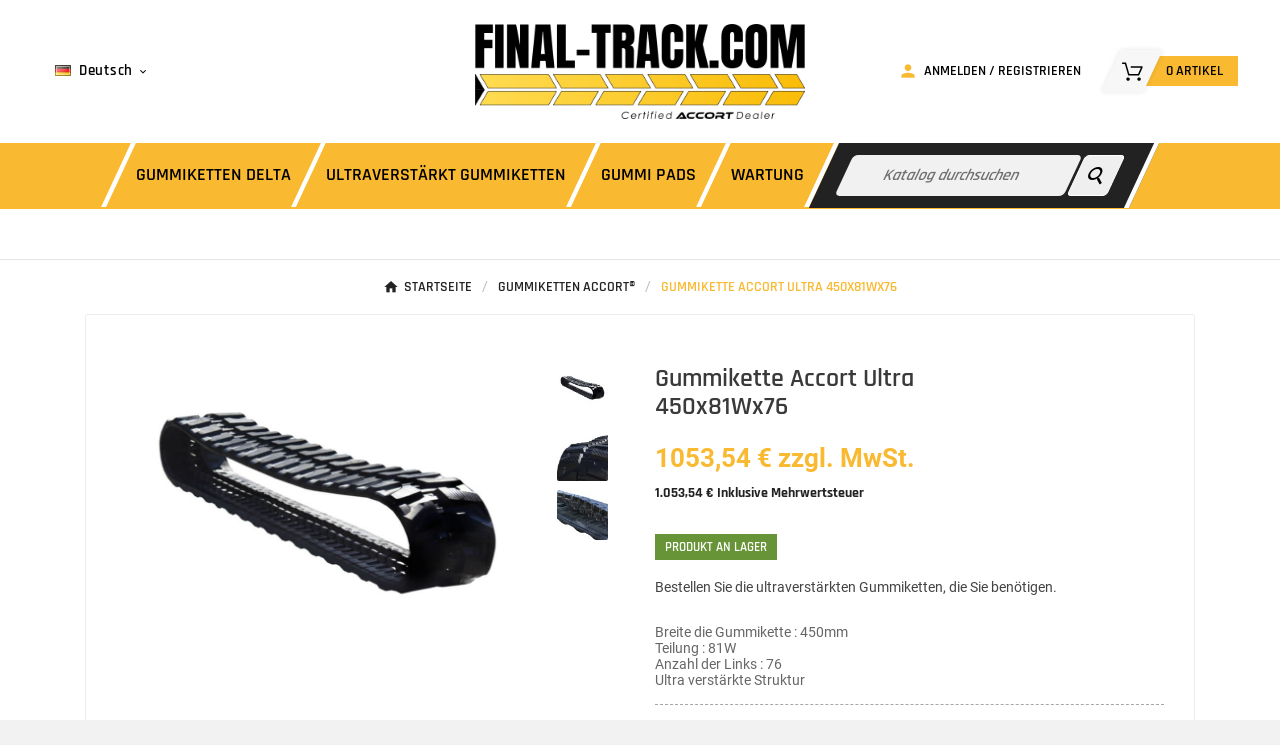

--- FILE ---
content_type: text/html; charset=utf-8
request_url: https://final-track.com/de/gummiketten/714-gummikette-accort-ultra-450x81wx76.html
body_size: 33498
content:
<!doctype html><html lang="de"><head>    <meta charset="utf-8"><meta http-equiv="x-ua-compatible" content="ie=edge"><link rel="canonical" href="https://final-track.com/de/gummiketten-accortR/714-gummikette-accort-ultra-450x81wx76-3664724001018.html"><script type="application/ld+json">
  {
    "@context": "https://schema.org",
    "@type": "Organization",
    "name" : "Final-Track.com",
    "url" : "https://final-track.com/de/",
    "logo": {
      "@type": "ImageObject",
      "url":"https://final-track.com/img/logo-1682598365.jpg"
    }
  }
</script>

<script type="application/ld+json">
  {
    "@context": "https://schema.org",
    "@type": "WebPage",
    "isPartOf": {
      "@type": "WebSite",
      "url":  "https://final-track.com/de/",
      "name": "Final-Track.com"
    },
    "name": "Gummikette 450x81Wx76 - Accort Ultra",
    "url":  "https://final-track.com/de/gummiketten/714-gummikette-accort-ultra-450x81wx76.html"
  }
</script>


  <script type="application/ld+json">
    {
      "@context": "https://schema.org",
      "@type": "BreadcrumbList",
      "itemListElement": [
                      {
              "@type": "ListItem",
              "position": 1,
              "name": "Startseite",
              "item": "https://final-track.com/de/"
              },                        {
              "@type": "ListItem",
              "position": 2,
              "name": "Gummiketten Accort®",
              "item": "https://final-track.com/de/11-gummiketten-accortR"
              },                        {
              "@type": "ListItem",
              "position": 3,
              "name": "Gummikette Accort Ultra 450x81Wx76",
              "item": "https://final-track.com/de/gummiketten-accortR/714-gummikette-accort-ultra-450x81wx76-3664724001018.html"
              }            ]
          }
  </script>
<script type="application/ld+json">
  {
    "@context": "https://schema.org/",
    "@type": "Product",
    "name": "Gummikette Accort Ultra 450x81Wx76",
    "description": "Kaufen Sie Ihre ultraverstärkten Gummiketten. Breite : 450mm, Teilung : 81Wmm, Links : 76. Liste der kompatiblen Maschinen. Schneller Versand !",
    "category": "Gummiketten Accort®",
    "image" :"https://final-track.com/1872-home_default/gummikette-accort-ultra-450x81wx76.jpg",    "sku": "C0001394",
    "mpn": "C0001394",
    "gtin13": "3664724001018",    "brand": {
      "@type": "Thing",
      "name": "AccortUltra"
    },              "weight": {
        "@context": "https://schema.org",
        "@type": "QuantitativeValue",
        "value": "291.840000",
        "unitCode": "kg"
      },                "offers": {
            "@type": "Offer",
            "priceCurrency": "EUR",
            "name": "Gummikette Accort Ultra 450x81Wx76",
            "price": "1053.54",
            "url": "https://final-track.com/de/gummiketten-accortR/714-gummikette-accort-ultra-450x81wx76-3664724001018.html",
            "priceValidUntil": "2026-02-09",
                          "image": ["https://final-track.com/1872-large_default/gummikette-accort-ultra-450x81wx76.jpg","https://final-track.com/1875-large_default/gummikette-accort-ultra-450x81wx76.jpg","https://final-track.com/1878-large_default/gummikette-accort-ultra-450x81wx76.jpg"],
                        "sku": "C0001394",
            "mpn": "C0001394",
            "gtin13": "3664724001018",                                    "availability": "https://schema.org/InStock",
            "seller": {
              "@type": "Organization",
              "name": "Final-Track.com"
            }
          }
                }
</script>

<title>Gummikette 450x81Wx76 - Accort Ultra</title><script data-keepinline="true">
    var cdcGtmApi = '//final-track.com/de/module/cdc_googletagmanager/async';
    var ajaxShippingEvent = 1;
    var ajaxPaymentEvent = 1;

/* datalayer */
dataLayer = window.dataLayer || [];
    let cdcDatalayer = {"pageCategory":"product","event":"view_item","ecommerce":{"currency":"EUR","items":[{"item_name":"Gummikette Accort Ultra 450x81Wx76","item_id":"714","price":"1053.54","item_brand":"AccortUltra","item_category":"Gummiketten Accort®","quantity":1,"google_business_vertical":"retail"}],"value":"1053.54"},"google_tag_params":{"ecomm_pagetype":"product","ecomm_prodid":"714","ecomm_totalvalue":1264.25,"ecomm_totalvalue_tax_exc":1053.54,"ecomm_category":"Gummiketten Accort®"}};
    dataLayer.push(cdcDatalayer);

/* call to GTM Tag */
(function(w,d,s,l,i){w[l]=w[l]||[];w[l].push({'gtm.start':
new Date().getTime(),event:'gtm.js'});var f=d.getElementsByTagName(s)[0],
j=d.createElement(s),dl=l!='dataLayer'?'&l='+l:'';j.async=true;j.src=
'https://www.googletagmanager.com/gtm.js?id='+i+dl;f.parentNode.insertBefore(j,f);
})(window,document,'script','dataLayer','GTM-KKMG72X5');

/* async call to avoid cache system for dynamic data */
var cdcgtmreq = new XMLHttpRequest();
cdcgtmreq.onreadystatechange = function() {
    if (cdcgtmreq.readyState == XMLHttpRequest.DONE ) {
        if (cdcgtmreq.status == 200) {
          	var datalayerJs = cdcgtmreq.responseText;
            try {
                var datalayerObj = JSON.parse(datalayerJs);
                dataLayer = dataLayer || [];
                dataLayer.push(datalayerObj);
            } catch(e) {
               console.log("[CDCGTM] error while parsing json");
            }

                    }
        dataLayer.push({
          'event': 'datalayer_ready'
        });
    }
};
cdcgtmreq.open("GET", "//final-track.com/de/module/cdc_googletagmanager/async?action=user" /*+ "?" + new Date().getTime()*/, true);
cdcgtmreq.setRequestHeader('X-Requested-With', 'XMLHttpRequest');
cdcgtmreq.send();
</script><meta name="description" content="Kaufen Sie Ihre ultraverstärkten Gummiketten. Breite : 450mm, Teilung : 81Wmm, Links : 76. Liste der kompatiblen Maschinen. Schneller Versand !"><meta name="keywords" content=""><link rel="canonical" href="https://final-track.com/de/gummiketten-accortR/714-gummikette-accort-ultra-450x81wx76-3664724001018.html"><link rel="alternate" href="https://final-track.com/fr/chenilles-caoutchouc-accortR/714-chenille-caoutchouc-accort-ultra-450x81wx76-3664724001018.html" hreflang="fr"><link rel="alternate" href="https://final-track.com/en/rubber-tracks-accortR/714-rubber-track-accort-ultra-450x81wx76-3664724001018.html" hreflang="en-us"><link rel="alternate" href="https://final-track.com/nl/rubberen-rupsen-accortR/714-rubberen-rups-accort-ultra-450x81wx76-3664724001018.html" hreflang="nl-nl"><link rel="alternate" href="https://final-track.com/it/cingoli-in-gomma-accortR/714-cingolo-in-gomma-accort-ultra-450x81wx76-3664724001018.html" hreflang="it-it"><link rel="alternate" href="https://final-track.com/de/gummiketten-accortR/714-gummikette-accort-ultra-450x81wx76-3664724001018.html" hreflang="de-de"><link rel="alternate" href="https://final-track.com/es/orugas-de-goma-accortR/714-oruga-de-goma-accort-ultra-450x81wx76-3664724001018.html" hreflang="es-es"><link rel="alternate" href="https://final-track.com/br/correntes-de-borracha-accortR/714-trilho-de-borracha-accort-ultra-450x81wx76-3664724001018.html" hreflang="pt-br"><meta property="og:title" content="Gummikette 450x81Wx76 - Accort Ultra" /><meta property="og:description" content="Kaufen Sie Ihre ultraverstärkten Gummiketten. Breite : 450mm, Teilung : 81Wmm, Links : 76. Liste der kompatiblen Maschinen. Schneller Versand !" /><meta property="og:url" content="https://final-track.com/de/gummiketten/714-gummikette-accort-ultra-450x81wx76.html" /><meta property="og:site_name" content="Final-Track.com" /><meta name="viewport" content="width=device-width, initial-scale=1"><link rel="icon" type="image/vnd.microsoft.icon" href="https://final-track.com/img/favicon.ico?1682598657"><link rel="shortcut icon" type="image/x-icon" href="https://final-track.com/img/favicon.ico?1682598657"><link rel="stylesheet" href="/modules/ps_checkout/views/css/payments.css?version=4.0.0" type="text/css" media="all"><link rel="stylesheet" href="https://final-track.com/themes/v5_motomac_28/assets/cache/theme-26ad8a380.css" type="text/css" media="all"><style>:root {
	--main:#F9B930;
	--secondary:#222;
}

/**** GENERAL SETTINGS ****/

body {
    letter-spacing: inherit;
}
h1 {
    font-family:'Rajdhani' !important;
}
h2, h3, h4, h5, span, table {
  font-family: rajdhani, Arial, Helvetica, sans-serif;
}
p {
    font-family:Roboto;
    color:#444 !important;
}
a {
    font-family:Roboto, Arial, sans-serif;
}

/**** END GENERAL SETTINGS****/


/**** ETIQUETTE / TAGS / FLAGS ****/

.tvproduct-flags .product-flag {
    font-family:'Rajdhani',Arial,sans-serif;
    text-transform: uppercase;
    padding:5px;
    border-radius:15px;
}
.tvproduct-flags .product-flag.new {
    background-color:#679436 !important;
}

/**** END ETIQUETTE / TAGS / FLAGS ****/

/**** LEFT PANEL ****/

.tvcms-left-column-wrapper,
.tv_search_filter_wrapper {
    display: none;
}

/**** END LET PANEL ****/

/**** HEADER ****/

@media(min-width: 1200px) {
    .container_tv_megamenu {
        text-align: center;
    }
    .container_tv_megamenu {
        width: 100%;
    }
    .tv-menu-horizontal ul.menu-content {
        display: inline-block;
        height: auto;
        max-width: 100%;
        width: 100%;
    }
    .tv-menu-horizontal .menu-content .tvmega-menu-title {
        display: none;
    }
    #header .tv-menu-horizontal ul li.level-1>a {
        font-size: 18px;
        color: #000000;
        font-weight: 600;
        font-family: 'Rajdhani', sans-serif;
        padding: 0 15px;
        display: inline-block;
    }
    .tvcms-header-menu-offer-wrapper {
        min-height: 59px;
    }
    .menu-content {
        display: flex !important;
    }
    .tvcms-header-menu-offer-wrapper, .tvcms-header-menu-offer-wrapper .position-static {
        max-height: 66px;
    }
    .tvcmsmain-menu-wrapper #tvdesktop-megamenu {
        max-height: 66px;
    }
}

#search_widget button {
    width: 40px;
    height: 41px;
    padding: 0px;
    margin: 0px;
    border: 1px solid #fff;
    border-radius: 4px;
} 
#search_widget button:hover {
    border: 1px solid #fff;
    background-color: transparent;
} 
#search_widget form i {
    position: relative;
    padding: auto;
    margin: 0px;
    width: 40px;
    height: 41px;
    transition-duration: 500ms;
    transform: scale(1.00);
}
#search_widget form i:hover {
    transition-duration: 500ms;
    transform: scale(1.10);
}
.div_account_header{
    display: flex;
    justify-content: center;
    margin-right: 20px;
}
.div_account_header li:first-child{
    margin-right: 10px;
}
.div_account_header li a{
    list-style: none;
    display: flex;
    text-align: center;
    height: 100%;
}
.div_account_header li span{
    display: flex;
    justify-content: center;
    padding: auto;
}
.div_account_header li{
    list-style: none;
}
#index .div_account_header{
    display: flex;
    justify-content: center;
    margin-right: 20px;
}
#index .div_account_header li:first-child{
    margin-right: 10px;
}
#index .div_account_header li a{
    list-style: none;
    display: flex;
    text-align: center;
    height: 100%;
}
#index .div_account_header li span{
    display: flex;
    justify-content: center;
    padding: auto;
}
#index .div_account_header li{
    list-style: none;
}
#index .tvmyccount i{
    padding-top: 12px;
}


#header {
    font-family:'Rajdhani' !important;
    text-transform: uppercase;
}
.tvheader-language {
    width:100%;
    height:inherit
}
.header-5 .tv-header-cart .tv-cart-icon {
    transform:skewx(-25deg)
}
.header-5 .tv-header-cart .tv-cart-icon svg {
    transform:skewx(25deg)
}
.dropdown-menu a {
    font-family:'Rajdhani', Arial, sans-serif;
}
#tvcmsdesktop-user-info a{
    display: flex !important;
}
#tvcmsdesktop-user-info a i{
    margin-top: auto;
    margin-bottom: auto;
}
.tvcms-signin i{
    color: var(--main) !important;
}
#my-account .tvcms_customer_name{
    color: #000;
    margin-top: auto;
    margin-bottom: auto;
    margin-right: 20px;
}
#my-account .div_account_header li:first-child{
    margin-right: 0px;
}
#my-account .div_account_header i{
    margin-top: auto;
    margin-bottom: auto;
    padding-top: 0px;
    margin-right: 2px;
}
#index .tvmyccount i{
    padding-top: 1px;
}
@media(max-width: 574px){
    .tv-account-wrapper{
        list-style: none;
        display: flex;
    }
    .tvhedaer-sign-span{
        display: none !important;
    }
    .col-md-3.col-sm-12.col-xs-8.tvcmsmobile-cart-acount-text{
        min-height: 55px;
    }
    .tvhedaer-sign-btn{
        min-height: 55px; 
        min-width: 40px;
    }
.tv-account-wrapper li{
        display: flex;
    }
    .tvhedaer-sign-btn i{
        font-size: 23px !important;
    }
    .tvmyccount {
        margin-top: auto;
        margin-bottom: auto;
    }
    .tv-account-wrapper li{
        width: 30px;
    }
    .tvcmsmobile-account-button{
        margin-left: 0px !important;
    }
    #my-account .col-md-3.col-sm-12.col-xs-8.tvcmsmobile-cart-acount-text{
        min-height: initial !important;
    }
    #authentication .tvhedaer-sign-btn {
        display: flex;
    }
    #authentication .tvhedaer-sign-btn i{
        margin-right: 15px;
        margin-top: 13px
    }
    #my-account .tvhedaer-sign-btn{
        min-height: initial !important; 
        min-width: initial !important;
    }
    #my-account .tvhedaer-sign-btn i{
        margin-left: 5px !important;
        font-size: 20px !important;
    }
#tvcmsdesktop-user-info .tvhedaer-sign-btn i {
        margin-top: auto;
        margin-bottom: auto;
    }
}
.tvcms-signin {
    list-style: none;
}
@media(min-width: 992px) and (max-width: 1400px){
  #category article, #module-ambjolisearch-jolisearch article {
        width: 272.5px !important;    
    }
     #category .products, #index .products, #module-ambjolisearch-jolisearch .products {
        justify-content: center;
    }
}
@media(min-width: 992px) and (max-width: 1127px){
    #search_widget {
        width: 210px !important;
min-width: initial !important;
    }
}

/**** END HEADER ****/

/**** SEARCH ****/

@media (min-width: 1200px){
    .position-static.tvcms-header-menu.container {
    width: 1900px;
    max-width: 100%;
    }
}
.tvcmssearch-wrapper{
    background-color: var(--secondary) !important;
    border-right: 5px solid #fff;
    min-height: 100%; 
    cursor: default !important;
}
.jolisearch-widget.search-widget{
    margin-left: 10px;
}
.jolisearch-widget.search-widget form{
    overflow: hidden;
}
.ui-autocomplete-input{
    max-width: 75%;
    transform: skewx(25deg);
    margin-left: 10px;
}
.jolisearch-widget.search-widget .recherche{
    display: none;
}
.material-icons.search{
    border: none;
    width: 14%;
    border-radius: 4px;
    height: 40px;
    margin-bottom: 2px;
    transform: skewx(25deg);
}
.categories{
    display: none;
}
#module-ambjolisearch-jolisearch .product-without-taxes{
    font-size:26px;
    width:100%;
    text-align: left;
    float: left;
}
#module-ambjolisearch-jolisearch .price{
     color: var(--secondary);
    font-size: 14px;
     float:left;
}
#module-ambjolisearch-jolisearch .wishlist-button-add{
    display: none;
}
@media (max-width: 768px){
    input[name="s"]{
        width: 83% !important;
    }
    .jolisearch-widget.search-widget{
        margin-left: 0px;
    }
    .material-icons.search{
        float: right;
    }
.ui-autocomplete-input{
    transform: skewx(0deg);
}
.material-icons.search{
    transform: skewx(0deg);
}    
}
.tvcmsmobile-header-search-logo-wrapper{
        margin-top: 20px;
        margin-bottom: 20px;
    }
.ui-autocomplete-input{
    transform: skewx(0deg);
}
.material-icons.search{
    transform: skewx(0deg);
}
.fpp_searchers{
    display: flex;
     width: 70%;
    margin: auto;
    margin-top: 30px;
}
.fpp_searchers .container{
    width: 45%;
}
.form-control{
    min-width: 80%;
}
.filter.col-12.col-xs-12.col-sm-6.col-md-3.col-lg-3.col-xl-3 {
   width: 33%;
}

/**** END SEARCH ****/

/**** MENU ****/
.tvcms-header-menu-offer-wrapper.sticky,
.tvcms-header-menu-offer-wrapper{
    background-color:var(--main)
}
.tvcmsmain-menu-wrapper ul.menu-content li {
    background-color:var(--main);
    transform:skewx(-25deg);
    border-right:5px solid white;
}
.tvcmsmain-menu-wrapper ul.menu-content li:nth-child(2) {
    border-left:5px solid white;
}
.tvcmsmain-menu-wrapper ul.menu-content li:hover,
.tvcmssearch-wrapper:hover{
    transform:skewx(-25deg);
    background-color:var(--title);
}
.tvcmsmain-menu-wrapper ul.menu-content li a::before{
    display: none !important;
}

.tvcmsmain-menu-wrapper ul.menu-content li:hover span {
    color:#fff;
}
.tvcmsmain-menu-wrapper ul.menu-content li a,
.tvcmssearch-wrapper svg{
     transform:skewx(25deg);
}
.tvcmsmain-menu-wrapper .tvcmssearch-wrapper {
    transform:skewx(-25deg);
    background-color:#000;
}
.tvcmsmain-menu-wrapper .tvcmssearch-wrapper svg path {
    fill:white;
}
.tvcmsmain-menu-wrapper .tvcmssearch-wrapper:hover svg path {
    fill:#000;
}
.tvcmsmain-menu-wrapper .tvcmssearch-wrapper:hover {
    background-color:#fff !important;
}
.tvcmsmain-menu-wrapper .tvcmssearch-wrapper {
    margin-inline-start:inherit;
}
#header ul.menu-content li:hover:before,
#header ul.menu-content li span:hover:before {
    display: none !important;
}
#header .tv-menu-horizontal ul li.level-1 > a {
    line-height:64px;
}
#header .header-5 #_desktop_search .tvsearch-top-wrapper .tvsearch-close {
    height:40px;
    line-height:40px;
    text-align:center;
}
#header .tvsearch-close:hover {
    color:white !important;
}
#header .tvheader-top-search-wrapper svg path {
    fill:var(--title);
}
.header-5 .tvcmssearch-wrapper .tvsearch-close i,
.header-5 .tvsearch-header-display-full.open input{
    transform: skewx(25deg);
}
#header .tvsearch-result {
    transform: skewx(25deg);
    margin-inline-start:90px;
}
.menu-dropdown.cat-drop-menu.tv-sub-auto{
    width: 100%;
    border: none !important;
    padding: 0px;
        align-content: center !important;
}

.menu-dropdown.cat-drop-menu.tv-sub-auto li{
    width: 100%;
    height: 66px;
    transform: skewx(0deg);
    border: none !important;
    align-content: center !important;
}

.level-2{
    text-align: center !important;
    transform: skewx(0deg) !important;
    margin: auto !important;
    align-content: center !important;
}

.level-2 a{
    align-content: center !important;
    font-size: 18px;
}

/*** END MENU ***/

/****FILTER PRO*****/

.btn.btn-sm.btn-primary.w-100{
    border: none;
    transform: skewx(-25deg);
    background-color: var(--secondary) !important;
}

.recherche-btn{
    transform: skewx(25deg);
}

select option {
    color: black;
}

select option:hover {
    background-color: var(--main);
}

.searcher-header{
    border: none !important;
    background-color: var(--main) !important;
}

.fpp_searchers .searcher-content{
    border: none ;
}

::-webkit-scrollbar {
     width: 10px;
}

::-webkit-scrollbar-track {
    background: #f1f1f1;
}

::-webkit-scrollbar-thumb {
    background: var(--main);
    border-radius: 5px;
}

@media(max-width: 768px){
.btn.btn-sm.btn-primary.w-100{
    transform: skewx(0deg);
}
.recherche-btn{
    transform: skewx(0deg);
}
}
#searcher_1 .filter.col-12.col-xs-12.col-sm-6.col-md-3.col-lg-3.col-xl-3{
    width: 50%;
}
#product #wrappertop{
    display: none;
}
#cart #wrappertop{
    display: none;
}
#checkout .fpp_searchers{
    display: none;
}
#contact #wrappertop{
    display: none;
}
@media(max-width:768px){
    .fpp_searchers{
        flex-direction: column
    }
    .container {
        margin-bottom: 40px;
        padding: 0px;
        width: 100% !important;
    }
    .filter.col-12.col-xs-12.col-sm-6.col-md-3.col-lg-3.col-xl-3{
        width: 100% !important;
    }
}

/****END FILTER PRO*****/

/*****HOMEPAGE*****/

.tvcms-newsletter-wrapper.container-fluid.wow.fadeInUp{
     display:none;
}
.tvadvance-block-wrapper .tvadv-block-img:before{
     background-color: var(--main);
}
@media (min-width:768px){
    .tvcmsadvanceblock-slider-main-title-wrapper{
        margin-top: 100px;
    }
    .tvcms-main-title .tvmain-title h2{
        color: black !important;
        text-transform: capitalize;
        padding-left: 175px;
        margin-top: 25px;
    }
    .tvadvance-main-block-content-desc{
        padding-left: 160px;
    }
    .tvadvance-block-content{
        padding-left: 60px;
        margin-top: 70px;
    }
    .tvadvance-bolck-btn-link-wrapper{
        float: right;
        padding-right: 60px;
        margin-top: 61px;
    }
    .tvmain-sub-title{
        padding-left: 60px;
    }
}
@media (max-width: 767px){
    .tvcms-main-title .tvmain-title h2{
        color: black !important;
        padding-left: 50px;   
    }
    .tvadvance-main-block-content-desc{
        padding-left: 50px;
    }
    .tvadvance-bolck-btn-link-wrapper{
        padding-left: 19px;
    }
}
#index .tvmain-title h2{
    color: var(--secondary) !important;
}
@media(max-width: 768px){
    #product .owl-item.active{
        width: 50% !important;
    }
    #product .owl-item{
        width: 50% !important;
    }
    .tvfooter-img-block{
         display: flex;
          justify-content: center;
     }
}
#index .tvtab-product-branner{
    margin: 0px;
}
#index .tvtab-pagination-wrapper.tv-pagination-wrapper {
    display: none;
}/*
#index .owl-stage{
    width: 100% !important;
}*/
#index .tv-img-responsive{
    margin: auto;
}
#index .tvadvance-block-wrapper.row{
     margin: 0px;
}
@media(max-width:768px){
    #index .tvmain-title{
        display: flex;
        justify-content: center;
    }
    #index .tvmain-title h2{
        padding: 0px;
    }    
}
#index .container-fluid.tvcmsadvance-block.wow.fadeInUp{
    margin-top: 100px
}
.tvheader-language{
    width: 150px;   
}
.tvcmstab-title-product.container-fluid{
    margin-top: 100px;
}
@media (min-width: 1200px) {
    .footer_div_cookie{
        width: 50%;
        padding: 0px 15px 0px 15px;
    }
    .footer_div_cookie a{
        float: right;
    }
}

/*****END HOMEPAGE*****/

/***** HOMEPAGE SLIDER *****/

.tvmain-slider-next-pre-btn .tvcmsprev-btn:hover,
.tvmain-slider-next-pre-btn .tvcmsnext-btn:hover {
	background-color:#f9b930 !important;
}
#tvmain-slider-img-1.tvmain-slider-content-inner.active.tvmain-slider-contant-right{
    width:40%;
    max-height: 80%;
    right:150px;
}
.title_with_image{
     flex-direction: column;
}
.flag_container{
     width:100%;
     max-height:100px;
}
.flag_img {
     max-width:150px;
     height: auto;
     display:flex;
     float:right;
}
.tvmain-slider-btn{
     margin-top:50px;
}
.tvmain-slider-contant .tvmain-slider-button{
    background-color: #F9B930;
}
.tvmain-slider-contant .tvmain-slider-title:before{
    background-color: #F9B930;    
}
.flag_container img{
    width: 190px !important;
    margin: 0px !important;
}
.flag_container{
    display: flex;
    justify-content: right;
}
#tvmain-slider-img-1 .tvmain-slider-title.animated{
    color: var(--secondary) !important;
}
#index .slider-second-title_shipping{
    font-size: 40px;
}
#index .text_slider_shipping{
    font-size: 20px !important;
}
#index .tvmain-slider-title.animated{
    font-size: 40px;
}

/***** END HOMEPAGE SLIDER *****/
/***** FILTER PRODUCTS PRO - MOTEURS DE RECHERCHE *****/

/*#fpp_searchers .searcher-footer button {
    font-family: "Montserrat", "sans-serif";
    font-weight: 700;
}
.pts .btn-primary {
    background-color: #555 !important;
    border-color: #555 !important;
}
#fpp_searchers .searcher-content .filter-name {
    font-family: "Montserrat", "sans-serif";
    font-weight: 600;
}
@media screen and (min-width:768px) {
    /* #fpp_searchers .searcher-content {    
        width: 47%;
    }*//*
   #fpp_searchers .searcher-footer button {
		width: 200px !important;
		float: right;
    }/*
    #fpp_searchers .searcher-content {
      margin-top: 15px;
   }
}
#content-searchers-mobile .searcher-header, #fpp_searchers .searcher-header {
    background: linear-gradient(to right, #f9b930, #fed44c);
    color:#000;
    font: 500 14px/18px "Montserrat", "sans-serif";
}
*/
/* MODIFY BY PRESTEAMSHOP */
/*#icon-searchers-mobile {
    display: block;
    padding: 8px 10px 8px 16px;
    font-size: 18px;
    border-radius: 30px 0 0 30px;
    background-color: #F9B930;
    color: #222222;
}
@media (min-width:1200px){
    #fpp_searchers .searcher-content {    
        width: 100%;
    }
    div#fpp_searchers.fpp_searchers {
    	display: flex;
    }
    .fpp_searchers {
		width:1200px;
		display:flex;
		margin: 0 auto;
	}
	.fpp_searchers .filter-content .row {
		display:flex;
		justify-content: space-between
	}
	.fpp_searchers [data-name="recherche-par-machine"] .filter {
   		width:50%;
	}
	.fpp_searchers [data-name="recherche-par-dimensions"] .filter {
   		width:33%;
	}
}

@media screen and (min-width:992px) and (max-width: 1199px) {
    #fpp_searchers .searcher-content {    
        width: 100%; /****** ORIGINAL MODIFICATION IN SLEEPING MODE LINE 25 ******//*
    }
.filterproductspro .filter .filter_title {
		font-size: 1.0em;
		height: 40px;
		display: block;
	}
    div#fpp_searchers.fpp_searchers {
    	display: flex;
    }
    select.form-control:not([size]):not([multiple]) {
        width: 150px;
    }
    #fpp_searchers .searcher-footer button {
		width: 100% !important;
		float: inherit;
    }
}

@media screen and (min-width:768px) and (max-width: 991px) {
    #fpp_searchers .searcher-content {    
        width: 100%;*/ /****** ORIGINAL MODIFICATION IN SLEEPING MODE LINE 25 ******/
/*    }
    .filterproductspro .filter .filter_title {
		font-size: 1.0em;
		height: 40px;
		display: block;
	}
	.filterproductspro.searcher_mobile .searcher .searcher_title:after {
		top: inherit;
	}
	.pts .btn-block {
		width: auto;
		font-size: 1.2em;
	}
	#top_column .col-md-6:first-child .filterproductspro {
		margin-top: 15px;
		margin-bottom: 0;
	}
	#top_column .col-md-6:last-child .filterproductspro {
		margin-bottom: 15px;
		margin-top: 15px;
	}
	.filterproductspro.sticked {
		visibility: hidden;
	}
    div#fpp_searchers.fpp_searchers {
    	display: flex;
    }
    select.form-control:not([size]):not([multiple]) {
        width: 150px;
    }
    #fpp_searchers .searcher-footer button {
		width: 100% !important;
		float: inherit;
    }
    #fpp_searchers .searcher-content .filter {
		clear: both;
    }
}
    
@media screen and (max-width: 767px) {
    .btn-toggle-searcher {
		margin-top: 15px;
		margin-bottom: 15px;
		width: 85%;
		font-size: 13px;
    }
    .filterproductspro .filter .filter_title {
		font-size: 1.2em;
		height: auto;
		display: block;
	}
    #fpp_searchers .searcher-content .searcher-body {
    	height: auto;
    }
   .filterproductspro.pts .col-md-3 {
    	width:100%;
	}
    .filterproductspro .remove-all-filter-overrided {
    	top: 7px;
    	right: 45px;
	}
}
div#content_permanent_mobile_2 {
    margin-left: -7px;
}
div#content_permanent_mobile_3 {
    margin-right: -7px;
}
.filterproductspro .remove-all-filter-overrided {
	position: absolute;
    top: 15px;
    right: 15px;
    font-size: 20px;
    color: white;
    background: var(--rv-brand-primary);
    display: block;
    padding-left: 5px;
    padding-right: 5px;
    display: none;
}

.filterproductspro .selectedFilters {
	display: none !important;
}

.filterproductspro .filter .option-select {
	font-family: Calibri, Arial, sans-serif;
	color: #808080;
}

.filterproductspro .form-control-select {
	background: #ffffff url("[data-uri]") no-repeat scroll right 0.5rem center/1.25rem 2.25rem;
}

.fpp_searchers .searcher-content .filter #filter_14,.fpp_searchers .searcher-content .filter #filter_15{
    max-width: 85% !important;
}


.fa-pts-filter:before{
content: "/f002" !important;
}
*/
/*************** PRODUCT PAGE *********************/
#product .product-add-to-cart {
    display: block;
}
#product .product-information .product-add-to-cart .product-quantity {
    margin: 0px;
}
#product main .product-information .product-add-to-cart div {
    width: initial !important;
}
#product .product-information .product-add-to-cart .tvwishlist-compare-wrapper-page {
    height: 48px;
    display: flex;
    justify-content: center;
    margin-top: 10px;
    margin-bottom: 10px;
}
.page-product-box.card .page-product-heading {
	padding: 1em;
	background-color: white;
	color: var(--main);
	text-transform: uppercase;
	font-weight: bold;
	border-bottom: 2px solid var(--main);
}
	thead .page-product-box.card .page-product-heading{
		text-transform: uppercase;
		font-weight: bold;
}
@media screen and (max-width: 768px) {
	.page-product-box {
		width: 100% !important;
		top: 0em !important;
		margin: 0 auto;
	}
}
.thumbnail-container.reviews-loading{
	min-height: 500px;
}
.tvproduct-wrapper grid{
     padding: 10px 25px 0px 25px;
}
h6[itemprop="name"] {
     min-height:60px;
}
.tvproduct-name.product-title{
      margin-bottom: 30px;
}
#category .price {
    color: var(--secondary);
    font-size: 14px;
    width: 100%;
    text-align: left;
}
.tvcms-slider-offerbanner-wrapper.container-fluid{
         margin-bottom: 150px;
         margin-top: 100px;
}
.tvcms-header-menu-offer-wrapper.tvcmsheader-sticky{
          margin-bottom: 50px;
}
#tvmain-slider-img-0 .tvmain-slider-title.animated{
           color:white;
}
#category .priceHT{
      color: var(--main);
    font-size: 18px;
        float: left;
}
#category .regular-price{
    float: right;
}
#product .price{
     color: var(--secondary);
    font-size: 14px;
}
#index .price{
     color: var(--secondary);
    font-size: 14px;
     float:left;
}
#product .product-without-taxes{
     font-size:26px;
     width:100%;
     text-align: left;
    float: left;
color: var(--main) !important;
    font-weight: 900;
}
#category .product-without-taxes{
     font-size:22px;
     width:100%;
     text-align: left;
    float: left;
}
#index .product-without-taxes{
     font-size:22px;
     width:100%;
     text-align: left;
    float: left;
}
.tv-product-price.tvproduct-name-price-wrapper{
    min-height: 60px;
    width: 100%;
}
.product-price-and-shipping{
    width: 100%;
}
#index .product-price-and-shipping{
     float: left;
}
#product .tvcart-btn-model{
     width:100%;
}
#product .tvproduct-stock-social{
     float:left;
     width:100%;
     max-height:200px;
     margin-top:20px;
     margin-bottom: 30px;
}
#product .tv-product-page.clearfix{
     width:60%;
}
#product .product-additional-info{
     float:right;
}
#product .price{
color: var(--secondary);
    font-size: 14px;
    float: left;
}

#product-availability,
.breadcrumb{
    text-transform: uppercase;
}
#product .add-to-cart span {
    font-size:1.2em
}
#product-availability.product_available {
    background-color: #679436;
}
#product-availability.product_last_items {
    background-color: #EE5622;
}
#product-availability.product_unavailable {
    background-color: #8F250C;
}
#product .nav-tabs {
    margin-left:16px;
}
#product li.nav-item {
    transform:skewx(-25deg);
    text-transform: uppercase;
    background-color:var(--title);
    border-right:2px solid white;
}
#product li.nav-item a {
    background:none;
    border:none;
    background-color:transparent;
    transform:skewx(25deg);
    color:white;
}
#product li.nav-item a:not(.active) {
    opacity:0.5;
}
#product #bottom_sticky_data {
    margin-left:2em;
}
#product #bottom_sticky_data .product-add-to-cart {
    flex-direction: column;
    align-items: flex-end;
    margin-left:2em;
}
#product #bottom_sticky_data .tvflex-items {
    align-items: flex-start;
}
#product #bottom_sticky_data .product-quantity {
    margin-bottom:1em;
}
#product #bottom_sticky_data .tvproduct-stock-social {
    display: none;
}
#category .wishlist-button-add {
    display: none; 
}
#product .col-md-6.tv-product-page-content text {
     display:none;
}
#product .tvcms-main-title .tvmain-title h2{
    padding-left: 0px;
}
.tvcmslike-prev.tvcmsprev-btn{
    display: none;
}
.tvcmslike-next.tvcmsnext-btn{
    display:none;
}
.tvproduct-tax-label{
     display:none;
}
#product .wishlist-button-add{
    display:none;
}
.spacer{
    display: none;
}
.current.tv-pagination-li a{
    color: var(--main) !important;
}
@media(max-width: 768px){

#product .h1{
    padding-right: 0px;
}
    #product .nav.nav-tabs{
        margin-left: 0px;
        
    }
    #product .nav-item{
        max-width: 33%;
        min-height: 61px;
        transform: skewx(0deg) !important;
        float: left;
        background-color: black !important;
    }
    #product .nav-link{
        max-height: 61px;
        transform: skewx(0deg) !important;
        padding: 20px 0px 0px 5px;
    }
    #category #wrappertop{
    display: none;
}
#category .block-category.card.card-block.clearfix.tv-category-block-wrapper{
    display: none;
}
.ui-autocomplete-input{
    transform: skewx(0deg);
}
.material-icons.search{
    transform: skewx(0deg);
}    
.btn.btn-sm.btn-primary.w-100{
    transform: skewx(0deg);
}
.recherche-btn{
    transform: skewx(0deg);
}
.container {
    margin-bottom: 20px;
}
.ui-autocomplete-input{
    transform: skewx(0deg);
}
.material-icons.search{
    transform: skewx(0deg);
}    
.btn.btn-sm.btn-primary.w-100{
    transform: skewx(0deg);
}
.recherche-btn{
    transform: skewx(0deg);
}
.container {
    margin-bottom: 20px;
}
#category #wrappertop{
    display: none;
}
#category .block-category.card.card-block.clearfix.tv-category-block-wrapper{
    display: none;
}
#product .h1{
    padding-right: 0px;
}
    #product .nav.nav-tabs{
        margin-left: 0px;
        
    }
    #product .nav-item{
        max-width: 33%;
        min-height: 61px;
        transform: skewx(0deg) !important;
        float: left;
        background-color: black !important;
    }
    #product .nav-link{
        max-height: 61px;
        transform: skewx(0deg) !important;
        padding: 20px 0px 0px 5px;
    }
}

#category .btn.add-to-cart.tvproduct-add-to-cart.tvproduct-out-of-stock.disable{
    max-width: 120px;
    padding: 4px;
}
.tvproduct-wishlist-compare{
    border: none;
}
.input-group.bootstrap-touchspin .input-group-btn-vertical{
    display: flex;
}
#product .price{
color: var(--secondary);
    font-size: 14px;
    width: 100%;
    text-align: left;
}
.tvcmslike-product.container-fluid .priceHT{
    float: left;
}
.tvcmslike-product.container-fluid .tvmain-title h2{
    color: var(--secondary) !important;
}
#product .nav-item{
    background-color: var(--main) !important;
    box-shadow: 4px 4px 4px rgba(0, 0, 0, .14);
}
#product .nav.nav-tabs li:first-child{
    border-right: 5px solid #ffffff !important;
}
#product .nav.nav-tabs li:last-child{
    border: none;
}
#product li.nav-item a{
    color: var(--secondary) !important;
    font-size: 1.2em;
    font-family: rajdhani, Arial, Helvetica, sans-serif;
    letter-spacing: 1px;
}
#product .tvwishlist-compare-wrapper-page.add.tv-product-page-add-to-cart-wrapper .social-icon{
    justify-content: left;
}
#product .tvright-sticky-add-to-cart{
    width: 33%;
}
#product  .tvright-sticky-account{
    width: 34%;
}
#product  .tvsticky-up-arrow{
    width: 33%;
}
#product .product-quantity{
    width: 100%;
}
#product .input-group.form-control{
    width: 30px !important;
}
.tvright-sticky-add-to-cart{
    width: 33%;
}
.tvright-sticky-account{
    width: 34%;
}
.tvsticky-up-arrow{
    width: 33%;
}
#category .theiaStickySidebar{
    display: none;
}
#category .out-of-stock.hide{
    margin: auto;
}
@media(max-width: 768px) {
    #category .thumbnail-container.reviews-loading{
        min-height: 455px;
    }
    #product .owl-item.active{
        height: 467px !important;
    }
@media (max-width: 575px){
    #product .tvall-product-wrapper-info-box {
        width: 100%;
    }
#index .tvmyccount i{
        padding-top: 0px !important;
    }
#tv-menu-horizontal ul{
        list-style: square !important;
        list-style-position: inside !important;
        color: var(--main);
    }
    #tv-menu-horizontal ul li:first-child{
        list-style: none !important;
    }
    #tv-menu-horizontal ul li{
        display: list-item;
    }
}
    #product .owl-item{
        height: 458px;
    }
     .tv-left-search-totle-product{
        float: left;
     }
      #module-ambjolisearch-jolisearch .product-miniature{
        width: 50%;
        height: 450px;
    }
    #index .tvproduct-timer.timeLoaded{
        bottom: 40px; 
    }
}
#product .product-additional-info{
    padding: 0px;
}
#product .tvproduct-stock-social{
    margin-top: 30px;
}
#product .ps_checkout.payment-method-logo-block.left{
    margin: 0 0 10px 0;
}
#product .social-icon{
    display: none !important;
}
#product .js-mailalert.text-center{
    display: none;
}
#product .tabs{
    display: none;
}
#product .owl-stage{
    width: 100% !important;
}
#product .tvlike-product{
        margin: 0px;
}
#product .tvlike-product-wrapper-box.container{
    margin-top: 30px;
}
.tv-grid-list-all-wrapper{
    display:none;
}
#module-ambjolisearch-jolisearch .price {
color: var(--secondary);
    font-size: 14px;
    width: 100%;
    text-align: left;
}
#module-ambjolisearch-jolisearch .priceHT{
color: var(--main);
    font-size: 18px;
    float: left;
}
 .tvall-page-shortby{
        float: right
}
#product .tvcart-btn-model{
    display: flex;
    justify-content: center;
}
#product .tvall-inner-btn.add-to-cart{
    margin-right: 0px;
}
#product #block-reassurance ul li{
    margin: 0px 0px 0px 0px !important;
    width: 100%;
}
#index .regular-price{
    float: right;
}
#category .regular-price{
    float: right;
}
#index .tvproduct-stock-social{
    display: none;
}
#category .tvproduct-stock-social{
    display: none;
}
#module-ambjolisearch-jolisearch .tvproduct-stock-social{
    display: none;
}
#index .tvproduct-flags{
    opacity: 1;
    background-color: #32CD32;
    color: white;
    width: 40px;
    display: flex;
    justify-content: center;
}
#index .tvproduct-flags li{
    color: white !important;
    margin-bottom: 0px;
}
#category .tvproduct-flags{
    opacity: 1;
    background-color: #32CD32;
    color: white;
    width: 40px;
    display: flex;
    justify-content: center;
}
#category .tvproduct-flags li{
    color: white !important;
    margin-bottom: 0px;
}
#module-ambjolisearch-jolisearch .tvproduct-flags{
    opacity: 1;
    background-color: #32CD32;
    color: white;
    width: 40px;
    display: flex;
    justify-content: center;
}
#module-ambjolisearch-jolisearch .tvproduct-flags li{
    color: white !important;
    margin-bottom: 0px;
}
#category .tv-category-image{
    display: none;
}
#category .tvcategory-name-image{
    width: 100%;
    justify-content: center;
}
#category .tvcategory-name{
    margin: 0px;
}

@media (min-width: 1200px){
.product-information .product-add-to-cart{
     display: flex;
 }
.product-information .product-add-to-cart div{
     width: 50% !important;
 }
.product-information .product-add-to-cart .tvwishlist-compare-wrapper-page .tvcart-btn-model{
     width: 100% !important;
 }
 .product-information .product-add-to-cart .tvwishlist-compare-wrapper-page .tvcart-btn-model button{
     padding: 15px !important;
 }
.product-information .product-add-to-cart .product-quantity{
     margin: auto;
 }
.product-information .product-add-to-cart .tvwishlist-compare-wrapper-page{
     margin: auto;
     margin-bottom: 0px !important; 
 }
}

@media (min-width: 768px) and (max-width: 1199px){
    .product-add-to-cart{
        display: flex;
    }
    .product-add-to-cart div{
        width: 50% !important;
    }
    .tvwishlist-compare-wrapper-page .tvcart-btn-model{
        width: 100% !important;
    }
    .tvcart-btn-model button{
        padding: 15px !important;
    }
     .product-quantity{
        margin: auto;
    }
    .tvwishlist-compare-wrapper-page{
        margin: auto;
        margin-bottom: 0px !important; 
    }
    .tvall-inner-btn{
        width: 100%;
    }
    .tvproduct-btn-color{
        display: none;
    }
    .item{
        width: 100%;
    }
}

@media(max-width: 575px){
    .product-quantity{
        margin: auto;
        margin-bottom: 20px;
        justify-content: center;
    }
    .product-quantity span, .product-quantity div{
        margin: 0px 0px 0px 0px !important;
    }
    .product-quantity input{
        min-width: initial;
    }
    .control-label{
        padding-right: 10px;
    }
     #product .input-group.form-control{
        width: 50px !important;        
    }
    .qty span{
        padding-right: 10px;
        padding-left: 10px;
    }
}

/**** END PRODUCT ****/

/*** LOGIN ***/
.modal-header {
    background-color: var(--main);
    color:var(--title);
}
.btn-info,
.btn-info.focus,
.btn-info:focus {
    background-color:var(--title);
}
.btn-info:hover {
    background-color:var(--main);
    color:var(--title);
}

#index .priceHT{
color: var(--main);
    font-size: 18px;
    float: left;
}

#index .price {
color: var(--secondary);
    font-size: 14px;
    width: 100%;
    text-align: left;
}
#authentication .onepagecheckoutps_p_step.onepagecheckoutps_p_step_one.clearfix{
    color: var(--secondary);
}
#authentication .btn.btn-primary.btn-sm.float-lg-right:hover{
    color: var(--main);
}
#authentication .btn.btn-primary.btn-lg.btn-block:hover{
    color: var(--main);
}
#authentication #btn_login{
    color: var(--secondary);
    background-color: var(--main); 
}
#authentication #btn_login:hover{
    color: white;
}
#authentication h5 a {
    font-family: rajdhani,Arial,Helvetica,sans-serif;
    text-transform: uppercase !important;
}
#authentication .card-title a:hover{
    color: white;
}
#authentication .card{
    border: solid black 1px;
}
#authentication .card-header{
    background-color: var(--main);
}
#authentication #opc_show_login{
    background-color: var(--secondary) !important;
}
#authentication #opc_show_login:hover{
    background-color: white !important;
    color: var(--main) !important;
}
#my-account .fpp_searchers{
    display: none;
}

/*** END LOGIN ***/

/*** CART (OPC) ***/

#checkout .payment_image img{
    height: 57.5px;
}
div#onepagecheckoutps div#onepagecheckoutps_step_three #payment_method_container .payment_image img {
    min-width:inherit;
}
div#onepagecheckoutps .onepagecheckoutps_p_step {
    text-transform: uppercase;
    background-color:var(--title);
    color:white;
    padding:1em;
}
#onepagecheckoutps #payment_method_container span {
    font-size:inherit;
    text-transform: uppercase;
}
#onepagecheckoutps .carrier_delay div:not(.delivery_option_title) {
    color:#666;
}
#onepagecheckoutps_step_one .btn-primary {
    background-color:white;
    color:var(--title)
}
div#onepagecheckoutps div#onepagecheckoutps_step_two .delivery-option .delivery_option_price {
    font-size:inherit;
    font-weight:bold;
}
.alert-info {
    background-color:#f9b930dd;
    opacity:0.9;
    color:var(--title);
    border:none;
    font-size:inherit;
}
#onepagecheckoutps .selected:not(div) {
    transform:skewx(-25deg);
}
div#onepagecheckoutps div#onepagecheckoutps_step_review #list-voucher-allowed .promo-code-button {
    margin-bottom: 10px;
}
#onepagecheckoutps .delivery_option_title,
#header-order-detail-content,
#onepagecheckoutps button{
    text-transform: uppercase;
    font-size:1em !important;
    font-family:'Rajdhani',Arial,sans-serif;
}
div#onepagecheckoutps div#onepagecheckoutps_step_review_container > h5 {
    padding-bottom:1em !important
}
#onepagecheckoutps .payment_image > img {
    min-width:105px !important;
}
#order-detail-content span {
    font-family:inherit;
    font-size:inherit;
}
.btn-link:focus, .btn-link:hover {
    color:inherit;
}
#authentication .fpp_searchers{
    display: none;
}
#checkout .onepagecheckoutps_p_step.onepagecheckoutps_p_step_one.clearfix{
    color: var(--secondary);
}
#checkout .onepagecheckoutps_p_step.onepagecheckoutps_p_step_two{
    color: var(--secondary);
}
#checkout .onepagecheckoutps_p_step.onepagecheckoutps_p_step_three{
    color: var(--secondary);
}
#checkout #icon-searchers-mobile{
    display: none;
}
.modal-dialog{
    height: 279.5px;
} 
#checkout .btn.btn-info.btn-block{
    color: var(--secondary);
}
#checkout label[for=delivery_phone_mobile]{
    font-size: 11px;   
}
#checkout .paypal-marks{
    display: none;
}
#checkout .ps-checkout-funding-img{
    display: none;
}
#checkout .stick_buttons_footer{
    display: none;
}
#checkout .cart_total_price .row .col-xs-12.col-12.col-md-6{
    width: 100%;
}
#checkout .col-xs-12.col-12.col-md-6 .promo-code-button{
    display: flex;
    justify-content: center;
    color: var(--main) !important;
}
#checkout .promo-code{
    display: flex;
    justify-content: center;
}
#checkout .promo-input{
    width: 40% !important;
    margin-right: 20px;
}
#checkout .alert{
    background-color: #f2f2f2;
}
#checkout .ps_checkout.payment-method-logo.w-25{
    display: none;
}
#checkout #div_onepagecheckoutps_info h1{
    justify-self: left;
}
#checkout .text-md-right p{
    float: right;
}
#checkout .text-md-right a{
    float: right;
}
#checkout .btn.btn-primary.btn-sm{
    float: right;
    margin-top: 0px !important;
}
#checkout .col-md-2.col-xs-3.col-3.text-md-right.text-xs-right.text-sm-right{
    padding: 0px;
}
#checkout .total-price-text.d-block.d-md-none.text-right{
    margin-right: 10px;
}
#checkout h5 a{
    font-family: rajdhani,Arial,Helvetica,sans-serif;
    text-transform: uppercase !important;
}
#checkout .card-title a:hover{
    color: white;
}
#checkout .card-header{
    background-color: var(--main);
}
#checkout .cart_total_price .row .col-xs-12.col-12.col-md-6{
    width: 100%;
}
#checkout .col-xs-12.col-12.col-md-6 .promo-code-button{
    display: flex;
    justify-content: center;
    color: var(--main) !important;
}
#checkout .promo-code{
    display: flex;
    justify-content: center;
}
#checkout .promo-input{
    width: 40% !important;
    margin-right: 20px;
}
.onepagecheckoutps_p_step i{
    color: white;
}
.onepagecheckoutps_p_step{
    color: white !important;
    background-color: var(--main) !important;
    display: flex;
    justify-content: center;
    align-items: center;
}
#div_leave_message p{
    display: flex;
    justify-content: center;
}
#onepagecheckoutps_header h1{
    font-size: 40px !important;
}
.card-title a{
    color: white;
}
#customer_container{
    background-color: #f1f1f1;
    padding: 10px;
}
#checkout .card-body{
    min-height: 205px;
}
#checkout .container_card.selected.alert.alert-info{
    min-height: 160px;
}
#checkout .edit_address.btn.btn-sm.btn-default.btn-block{
    background-color: var(--secondary);
    color: white;
}
#checkout .input-group-btn-vertical{
    display: inline !important;
    height: 40px;
}
#opc_show_login{
    background-color: var(--main) !important;
}
.onepagecheckoutps_p_step.onepagecheckoutps_p_step_one.clearfix{
     justify-content: left !important;
}
.onepagecheckoutps_p_step.onepagecheckoutps_p_step_one.clearfix button{
     margin-left: auto;
}
#checkout #opc_show_login{
    background-color: var(--secondary) !important;
}
#checkout #opc_show_login:hover{
    background-color: white !important;
    color: var(--main) !important;
}
#checkout div#onepagecheckoutps div#onepagecheckoutps_step_review #div_leave_message{
    border: none;
}
@media (min-width: 1200px){
    #checkout #btn_place_order{
        width: 30%;
    }
}
.ttvcart-product-list-viewcart{
    display: none !important;
}
.ttvcart-product-list-checkout{
    width: 100% !important;
}
#checkout #order-detail-content div{
    margin-left: 0px;
    margin-right: 0px;
}
#checkout .order_total_items div{
    padding: 0px;
}
#freeshippinginfo{
    display: flex;
    justify-content: center;
}
#ps_checkout-canceled strong{
    color: black !important;
}
#ps_checkout-canceled img{
    display: none !important;
}
.f-section{
    background-color: #f2f2f2 !important;
}
.f-step-wrapper{
    background: linear-gradient(to left, transparent 100%, #f2f2f2 100%) !important;
    background: linear-gradient(to right, transparent 100%, #f2f2f2 100%) !important;
}
.f-step-icon{
    background-color: #f2f2f2 !important;
}
#ps_checkout-hosted-fields-form{
    padding: 10px !important;
}

/**** END CART ****/

/*** CONTACT ***/

@media(min-width: 1200px){
    #contact .block.tvaddress{
        width: 33%;
    }
    #contact .block.tvphone{
        width: 33%;
    }
    #contact .block.tvemail{
        width: 33%;
    }
}
@media(min-width: 768px){
    #contact .block.tvaddress{
        width: 33%;
    }
    #contact .block.tvphone{
        width: 33%;
    }
    #contact .block.tvemail{
        width: 33%;
    }
}

/*** END CONTACT ***/

/*** ADRESSE ***/

#addresses .card-header{
    background-color: var(--main);
}
#addresses .card-header{
    background-color: var(--main);
}

/*** END ADRESSE ***/

.tvcmstheme-control{
     display:none;
}
.tvcmstheme-layout{
     display:none;
}

&:nth-child(2) {
    top: unset !important;
    transform: unset !important;
}
&:nth-child(1) {
    top: unset !important;
    transform: unset !important;
}
</style><script>var TVCMSCUSTOMSETTING_BOTTOM_OPTION = "0";var TVCMSCUSTOMSETTING_DARK_MODE_INPUT = "0";var TVCMSCUSTOMSETTING_HOVER_IMG = "1";var TVCMSCUSTOMSETTING_MAIN_MENU_STICKY = "1";var TVCMSCUSTOMSETTING_PRODUCT_PAGE_BOTTOM_STICKY_STATUS = "0";var TVCMSCUSTOMSETTING_VERTICAL_MENU_OPEN = "0";var TVCMSCUSTOMSETTING_WOW_JS = "0";var TVCMSCUSTOMSETTING_iso_code_country = false;var TVCMSFRONTSIDE_THEME_SETTING_SHOW = "1";var advancedvatmanager = {"admin_ajax_url_advancedvatmanager":"","id_customer":false,"id_customer_field":"customer_address[id_customer]","id_address":false,"input_name_avm":"customer_address[vat_number]","country_name":"customer_address[id_country]","company_name":"customer_address[company]","error_msg":"Fehler beim \u00dcberpr\u00fcfen der Umsatzsteuer-Identifikationsnummer.","PS1770":true,"ps16":false,"controller":"product","ajax_url_addressVAT":"https:\/\/final-track.com\/de\/module\/advancedvatmanager\/AddressVAT","vat_field":"optional","display_with_company":false,"company_validation":false,"label":"","legend":"","company_legend":"","vat_number_label":"Umsatzsteuer-Identifikationsnummer","NOTALLOW_CHECKOUT_WITHOUT_VALIDATION":"1","opc_presteamshop_enabled":false,"price_label_exempt":"","product_action_container":"Kein Template gefunden f\u00fcr Modul advancedvatmanager","VOEC_limit":3000,"disable_cart_nonvoec":"0"};var ajax_url_addressVAT = "https:\/\/final-track.com\/de\/module\/advancedvatmanager\/AddressVAT";var baseDir = "https:\/\/final-track.com\/";var blockwishlistController = "https:\/\/final-track.com\/de\/module\/blockwishlist\/action";var display_with_company = false;var getThemeOptionsLink = "https:\/\/final-track.com\/de\/module\/tvcmsthemeoptions\/default";var gettvcmsbestsellerproductslink = "https:\/\/final-track.com\/de\/module\/tvcmsbestsellerproducts\/default";var gettvcmstabproductslink = "https:\/\/final-track.com\/de\/module\/tvcmstabproducts\/default";var jolisearch = {"amb_joli_search_action":"https:\/\/final-track.com\/de\/module\/ambjolisearch\/jolisearch","amb_joli_search_link":"https:\/\/final-track.com\/de\/module\/ambjolisearch\/jolisearch","amb_joli_search_controller":"jolisearch","blocksearch_type":"top","show_cat_desc":0,"ga_acc":0,"id_lang":5,"url_rewriting":true,"use_autocomplete":1,"minwordlen":3,"l_products":"Produkte","l_manufacturers":"Hersteller","l_suppliers":"Suppliers","l_categories":"Kategorien","l_no_results_found":"keine Ergebnisse gefunden","l_more_results":"Mehr Ergebnisse","ENT_QUOTES":3,"jolisearch_position":{"my":"left top","at":"left bottom","collision":"flipfit none"},"classes":"ps17","display_manufacturer":"","display_supplier":"","display_category":"","use_mobile_ux":"","mobile_media_breakpoint":"576","mobile_opening_selector":false,"show_add_to_cart_button":"","add_to_cart_button_style":1,"show_features":"1","feature_ids":[],"show_feature_values_only":false,"show_price":"1","theme":"finder"};var prestashop = {"cart":{"products":[],"totals":{"total":{"type":"total","label":"Gesamt","amount":0,"value":"0,00\u00a0\u20ac"},"total_including_tax":{"type":"total","label":"Gesamt (inkl. MwSt.)","amount":0,"value":"0,00\u00a0\u20ac"},"total_excluding_tax":{"type":"total","label":"Gesamtpreis o. MwSt.","amount":0,"value":"0,00\u00a0\u20ac"}},"subtotals":{"products":{"type":"products","label":"Zwischensumme","amount":0,"value":"0,00\u00a0\u20ac"},"discounts":null,"shipping":{"type":"shipping","label":"Versand","amount":0,"value":""},"tax":{"type":"tax","label":"Steuers\u00e4tze","amount":0,"value":"0,00\u00a0\u20ac"}},"products_count":0,"summary_string":"0 Artikel","vouchers":{"allowed":1,"added":[]},"discounts":[],"minimalPurchase":0,"minimalPurchaseRequired":""},"currency":{"id":1,"name":"Euro","iso_code":"EUR","iso_code_num":"978","sign":"\u20ac"},"customer":{"lastname":null,"firstname":null,"email":null,"birthday":null,"newsletter":null,"newsletter_date_add":null,"optin":null,"website":null,"company":null,"siret":null,"ape":null,"is_logged":false,"gender":{"type":null,"name":null},"addresses":[]},"country":{"id_zone":20,"id_currency":0,"call_prefix":33,"iso_code":"FR","active":"1","contains_states":"0","need_identification_number":"0","need_zip_code":"1","zip_code_format":"NNNNN","display_tax_label":"1","name":"France (m\u00e9tropole)","id":8},"language":{"name":"Deutsch","iso_code":"de","locale":"de-DE","language_code":"de-de","active":"1","is_rtl":"0","date_format_lite":"d.m.Y","date_format_full":"d.m.Y H:i:s","id":5},"page":{"title":"","canonical":"https:\/\/final-track.com\/de\/gummiketten-accortR\/714-gummikette-accort-ultra-450x81wx76-3664724001018.html","meta":{"title":"Gummikette 450x81Wx76 - Accort Ultra","description":"Kaufen Sie Ihre ultraverst\u00e4rkten Gummiketten. Breite : 450mm, Teilung : 81Wmm, Links : 76. Liste der kompatiblen Maschinen. Schneller Versand !","keywords":"","robots":"index"},"page_name":"product","body_classes":{"lang-de":true,"lang-rtl":false,"country-FR":true,"currency-EUR":true,"layout-full-width":true,"page-product":true,"tax-display-enabled":true,"page-customer-account":false,"product-id-714":true,"product-Gummikette Accort Ultra 450x81Wx76":true,"product-id-category-11":true,"product-id-manufacturer-5":true,"product-id-supplier-1":true,"product-available-for-order":true},"admin_notifications":[],"password-policy":{"feedbacks":{"0":"Sehr schwach","1":"Schwach","2":"Durchschnitt","3":"Stark","4":"Sehr stark","Straight rows of keys are easy to guess":"Nebeneinander liegende Tastenreihen sind leicht zu erraten","Short keyboard patterns are easy to guess":"Kurze Tastatur-Muster sind leicht zu erraten","Use a longer keyboard pattern with more turns":"Verwenden Sie ein l\u00e4ngeres Tastatur-Muster mit mehr Zuf\u00e4llen","Repeats like \"aaa\" are easy to guess":"Wiederholungen wie \u201eaaa\u201c sind leicht zu erraten","Repeats like \"abcabcabc\" are only slightly harder to guess than \"abc\"":"Wiederholungen wie \u201eabcabcabc\u201c sind nur etwas schwerer zu erraten als \u201eabc\u201c","Sequences like abc or 6543 are easy to guess":"Zeichenfolgen wie \u201eabc\u201c oder \u201e6543\u201c sind leicht zu erraten.","Recent years are easy to guess":"Aktuelle Jahre sind leicht zu erraten","Dates are often easy to guess":"Datumsangaben sind oft leicht zu erraten","This is a top-10 common password":"Dies ist ein g\u00e4ngiges Top-10-Passwort","This is a top-100 common password":"Dies ist ein g\u00e4ngiges Top-100-Passwort","This is a very common password":"Dies ist ein sehr g\u00e4ngiges Passwort","This is similar to a commonly used password":"Dies \u00e4hnelt einem g\u00e4ngigen Passwort","A word by itself is easy to guess":"Ein einzelnes Wort ist leicht zu erraten","Names and surnames by themselves are easy to guess":"Vor- und Nachnamen sind leicht zu erraten","Common names and surnames are easy to guess":"G\u00e4ngige Vor- und Nachnamen sind leicht zu erraten","Use a few words, avoid common phrases":"Verwenden Sie mehrere W\u00f6rter, vermeiden Sie g\u00e4ngige Ausdr\u00fccke.","No need for symbols, digits, or uppercase letters":"Symbole, Ziffern oder Gro\u00dfbuchstaben sind nicht notwendig","Avoid repeated words and characters":"Vermeiden Sie Wort- und Zeichenwiederholungen","Avoid sequences":"Vermeiden Sie Sequenzen","Avoid recent years":"Vermeiden Sie aktuelle Jahreszahlen","Avoid years that are associated with you":"Vermeiden Sie Jahreszahlen, die mit Ihnen in Verbindung gebracht werden k\u00f6nnen","Avoid dates and years that are associated with you":"Vermeiden Sie Datums- und Jahresangaben, die mit Ihnen in Verbindung gebracht werden k\u00f6nnen","Capitalization doesn't help very much":"Gro\u00dfschreibung ist nicht sehr hilfreich","All-uppercase is almost as easy to guess as all-lowercase":"Gro\u00dfschreibung ist fast genau so leicht zu erraten wie Kleinschreibung","Reversed words aren't much harder to guess":"Umgekehrte W\u00f6rter sind nicht viel schwerer zu erraten","Predictable substitutions like '@' instead of 'a' don't help very much":"H\u00e4ufig verwendete Ersetzungen wie \u201e@\u201c anstelle von \u201ea\u201c sind nicht sehr zweckdienlich.","Add another word or two. Uncommon words are better.":"Erg\u00e4nzen Sie ein oder zwei W\u00f6rter. Selten gebrauchte W\u00f6rter sind besser."}}},"shop":{"name":"Final-Track.com","logo":"https:\/\/final-track.com\/img\/logo-1682598365.jpg","stores_icon":"https:\/\/final-track.com\/img\/logo_stores.png","favicon":"https:\/\/final-track.com\/img\/favicon.ico"},"core_js_public_path":"\/themes\/","urls":{"base_url":"https:\/\/final-track.com\/","current_url":"https:\/\/final-track.com\/de\/gummiketten\/714-gummikette-accort-ultra-450x81wx76.html","shop_domain_url":"https:\/\/final-track.com","img_ps_url":"https:\/\/final-track.com\/img\/","img_cat_url":"https:\/\/final-track.com\/img\/c\/","img_lang_url":"https:\/\/final-track.com\/img\/l\/","img_prod_url":"https:\/\/final-track.com\/img\/p\/","img_manu_url":"https:\/\/final-track.com\/img\/m\/","img_sup_url":"https:\/\/final-track.com\/img\/su\/","img_ship_url":"https:\/\/final-track.com\/img\/s\/","img_store_url":"https:\/\/final-track.com\/img\/st\/","img_col_url":"https:\/\/final-track.com\/img\/co\/","img_url":"https:\/\/final-track.com\/themes\/v5_motomac_28\/assets\/img\/","css_url":"https:\/\/final-track.com\/themes\/v5_motomac_28\/assets\/css\/","js_url":"https:\/\/final-track.com\/themes\/v5_motomac_28\/assets\/js\/","pic_url":"https:\/\/final-track.com\/upload\/","theme_assets":"https:\/\/final-track.com\/themes\/v5_motomac_28\/assets\/","theme_dir":"https:\/\/final-track.com\/themes\/v5_motomac_28\/","pages":{"address":"https:\/\/final-track.com\/de\/adresse","addresses":"https:\/\/final-track.com\/de\/adressen","authentication":"https:\/\/final-track.com\/de\/anmeldung","manufacturer":"https:\/\/final-track.com\/de\/brands","cart":"https:\/\/final-track.com\/de\/warenkorb","category":"https:\/\/final-track.com\/de\/index.php?controller=category","cms":"https:\/\/final-track.com\/de\/index.php?controller=cms","contact":"https:\/\/final-track.com\/de\/kontakt","discount":"https:\/\/final-track.com\/de\/Rabatt","guest_tracking":"https:\/\/final-track.com\/de\/auftragsverfolgung-gast","history":"https:\/\/final-track.com\/de\/bestellungsverlauf","identity":"https:\/\/final-track.com\/de\/profil","index":"https:\/\/final-track.com\/de\/","my_account":"https:\/\/final-track.com\/de\/mein-Konto","order_confirmation":"https:\/\/final-track.com\/de\/bestellbestatigung","order_detail":"https:\/\/final-track.com\/de\/index.php?controller=order-detail","order_follow":"https:\/\/final-track.com\/de\/bestellverfolgung","order":"https:\/\/final-track.com\/de\/Bestellung","order_return":"https:\/\/final-track.com\/de\/index.php?controller=order-return","order_slip":"https:\/\/final-track.com\/de\/bestellschein","pagenotfound":"https:\/\/final-track.com\/de\/seite-nicht-gefunden","password":"https:\/\/final-track.com\/de\/passwort-zuruecksetzen","pdf_invoice":"https:\/\/final-track.com\/de\/index.php?controller=pdf-invoice","pdf_order_return":"https:\/\/final-track.com\/de\/index.php?controller=pdf-order-return","pdf_order_slip":"https:\/\/final-track.com\/de\/index.php?controller=pdf-order-slip","prices_drop":"https:\/\/final-track.com\/de\/angebote","product":"https:\/\/final-track.com\/de\/index.php?controller=product","registration":"https:\/\/final-track.com\/de\/index.php?controller=registration","search":"https:\/\/final-track.com\/de\/suche","sitemap":"https:\/\/final-track.com\/de\/Sitemap","stores":"https:\/\/final-track.com\/de\/shops","supplier":"https:\/\/final-track.com\/de\/lieferant","new_products":"https:\/\/final-track.com\/de\/neue-artikel","brands":"https:\/\/final-track.com\/de\/brands","register":"https:\/\/final-track.com\/de\/index.php?controller=registration","order_login":"https:\/\/final-track.com\/de\/Bestellung?login=1"},"alternative_langs":{"fr":"https:\/\/final-track.com\/fr\/chenilles-caoutchouc-accortR\/714-chenille-caoutchouc-accort-ultra-450x81wx76-3664724001018.html","en-us":"https:\/\/final-track.com\/en\/rubber-tracks-accortR\/714-rubber-track-accort-ultra-450x81wx76-3664724001018.html","nl-nl":"https:\/\/final-track.com\/nl\/rubberen-rupsen-accortR\/714-rubberen-rups-accort-ultra-450x81wx76-3664724001018.html","it-it":"https:\/\/final-track.com\/it\/cingoli-in-gomma-accortR\/714-cingolo-in-gomma-accort-ultra-450x81wx76-3664724001018.html","de-de":"https:\/\/final-track.com\/de\/gummiketten-accortR\/714-gummikette-accort-ultra-450x81wx76-3664724001018.html","es-es":"https:\/\/final-track.com\/es\/orugas-de-goma-accortR\/714-oruga-de-goma-accort-ultra-450x81wx76-3664724001018.html","pt-br":"https:\/\/final-track.com\/br\/correntes-de-borracha-accortR\/714-trilho-de-borracha-accort-ultra-450x81wx76-3664724001018.html"},"actions":{"logout":"https:\/\/final-track.com\/de\/?mylogout="},"no_picture_image":{"bySize":{"side_product_default":{"url":"https:\/\/final-track.com\/img\/p\/de-default-side_product_default.jpg","width":86,"height":86},"small_default":{"url":"https:\/\/final-track.com\/img\/p\/de-default-small_default.jpg","width":98,"height":98},"cart_default":{"url":"https:\/\/final-track.com\/img\/p\/de-default-cart_default.jpg","width":125,"height":125},"add_cart_def":{"url":"https:\/\/final-track.com\/img\/p\/de-default-add_cart_def.jpg","width":200,"height":200},"home_default":{"url":"https:\/\/final-track.com\/img\/p\/de-default-home_default.jpg","width":250,"height":318},"medium_default":{"url":"https:\/\/final-track.com\/img\/p\/de-default-medium_default.jpg","width":452,"height":452},"pd_custom":{"url":"https:\/\/final-track.com\/img\/p\/de-default-pd_custom.jpg","width":452,"height":452},"pd4_def":{"url":"https:\/\/final-track.com\/img\/p\/de-default-pd4_def.jpg","width":724,"height":724},"large_default":{"url":"https:\/\/final-track.com\/img\/p\/de-default-large_default.jpg","width":800,"height":800}},"small":{"url":"https:\/\/final-track.com\/img\/p\/de-default-side_product_default.jpg","width":86,"height":86},"medium":{"url":"https:\/\/final-track.com\/img\/p\/de-default-home_default.jpg","width":250,"height":318},"large":{"url":"https:\/\/final-track.com\/img\/p\/de-default-large_default.jpg","width":800,"height":800},"legend":""}},"configuration":{"display_taxes_label":true,"display_prices_tax_incl":false,"is_catalog":false,"show_prices":true,"opt_in":{"partner":true},"quantity_discount":{"type":"discount","label":"Rabatt auf St\u00fcckzahl"},"voucher_enabled":1,"return_enabled":0},"field_required":[],"breadcrumb":{"links":[{"title":"Startseite","url":"https:\/\/final-track.com\/de\/"},{"title":"Gummiketten Accort\u00ae","url":"https:\/\/final-track.com\/de\/11-gummiketten-accortR"},{"title":"Gummikette Accort Ultra 450x81Wx76","url":"https:\/\/final-track.com\/de\/gummiketten-accortR\/714-gummikette-accort-ultra-450x81wx76-3664724001018.html"}],"count":3},"link":{"protocol_link":"https:\/\/","protocol_content":"https:\/\/"},"time":1769349771,"static_token":"776e402663f578197371dcea442b0217","token":"f9ab86b8f64e19fd574f8e31a627fed1","debug":false};var productsAlreadyTagged = [];var ps_checkout3dsEnabled = true;var ps_checkoutAutoRenderDisabled = false;var ps_checkoutCancelUrl = "https:\/\/final-track.com\/de\/module\/ps_checkout\/cancel";var ps_checkoutCardBrands = ["MASTERCARD","VISA","AMEX","CB_NATIONALE"];var ps_checkoutCardFundingSourceImg = "\/modules\/ps_checkout\/views\/img\/payment-cards.png";var ps_checkoutCardLogos = {"AMEX":"\/modules\/ps_checkout\/views\/img\/amex.svg","CB_NATIONALE":"\/modules\/ps_checkout\/views\/img\/cb.svg","DINERS":"\/modules\/ps_checkout\/views\/img\/diners.svg","DISCOVER":"\/modules\/ps_checkout\/views\/img\/discover.svg","JCB":"\/modules\/ps_checkout\/views\/img\/jcb.svg","MAESTRO":"\/modules\/ps_checkout\/views\/img\/maestro.svg","MASTERCARD":"\/modules\/ps_checkout\/views\/img\/mastercard.svg","UNIONPAY":"\/modules\/ps_checkout\/views\/img\/unionpay.svg","VISA":"\/modules\/ps_checkout\/views\/img\/visa.svg"};var ps_checkoutCartProductCount = 0;var ps_checkoutCheckUrl = "https:\/\/final-track.com\/de\/module\/ps_checkout\/check";var ps_checkoutCheckoutTranslations = {"checkout.go.back.link.title":"Zur\u00fcck zur Bezahlung","checkout.go.back.label":"Bezahlung","checkout.card.payment":"Kartenzahlung","checkout.page.heading":"Bestell\u00fcbersicht","checkout.cart.empty":"Ihr Einkaufswagen ist leer.","checkout.page.subheading.card":"Gutschein","checkout.page.subheading.paypal":"PayPal","checkout.payment.by.card":"Sie haben sich daf\u00fcr entschieden, mit Karte zu zahlen.","checkout.payment.by.paypal":"Sie haben sich daf\u00fcr entschieden, mit PayPal zu zahlen.","checkout.order.summary":"Hier ist eine kurze Zusammenfassung Ihrer Bestellung:","checkout.order.amount.total":"Der Gesamtbetrag Ihrer Bestellung bel\u00e4uft sich auf","checkout.order.included.tax":"(inkl. MwSt)","checkout.order.confirm.label":"Bitte best\u00e4tigen Sie Ihre Bestellung, indem Sie auf \u201eIch best\u00e4tige meine Bestellung\u201c klicken.","paypal.hosted-fields.label.card-name":"Card holder name","paypal.hosted-fields.placeholder.card-name":"Card holder name","paypal.hosted-fields.label.card-number":"Kartennummer","paypal.hosted-fields.placeholder.card-number":"Kartennummer","paypal.hosted-fields.label.expiration-date":"Ablaufdatum","paypal.hosted-fields.placeholder.expiration-date":"MM\/YY","paypal.hosted-fields.label.cvv":"Sicherheitscode","paypal.hosted-fields.placeholder.cvv":"XXX","payment-method-logos.title":"100% secure payments","express-button.cart.separator":"oder","express-button.checkout.express-checkout":"Schneller Checkout","error.paypal-sdk":"No PayPal Javascript SDK Instance","checkout.payment.others.link.label":"Weitere Zahlungsmethoden","checkout.payment.others.confirm.button.label":"Ich best\u00e4tige meine Bestellung","checkout.form.error.label":"Bei der Bezahlung ist ein Fehler aufgetreten. Bitte versuchen Sie es erneut oder wenden Sie sich an das Support-Team.","loader-component.label.header":"Vielen Dank f\u00fcr Ihren Kauf!","loader-component.label.body":"Bitte warten, wir bearbeiten Ihre Zahlung","error.paypal-sdk.contingency.cancel":"Karteninhaberauthentifizierung wurde abgebrochen, bitte w\u00e4hlen Sie eine andere Zahlungsmethode oder versuchen Sie es erneut.","error.paypal-sdk.contingency.error":"Bei der Authentifizierung des Karteninhabers ist ein Fehler aufgetreten, bitte w\u00e4hlen Sie eine andere Zahlungsmethode oder versuchen Sie es erneut.","error.paypal-sdk.contingency.failure":"Karteninhaberauthentifizierung ist fehlgeschlagen, bitte w\u00e4hlen Sie eine andere Zahlungsmethode oder versuchen Sie es erneut.","error.paypal-sdk.contingency.unknown":"Karteninhaberauthentifizierung kann nicht \u00fcberpr\u00fcft werden, bitte w\u00e4hlen Sie eine andere Zahlungsmethode oder versuchen Sie es erneut.","ok":"Ok","cancel":"Cancel","checkout.payment.token.delete.modal.header":"Delete this payment method?","checkout.payment.token.delete.modal.content":"The following payment method will be deleted from your account:","checkout.payment.token.delete.modal.confirm-button":"Delete payment method","checkout.payment.loader.processing-request":"Please wait, we are processing your request"};var ps_checkoutCheckoutUrl = "https:\/\/final-track.com\/de\/Bestellung";var ps_checkoutConfirmUrl = "https:\/\/final-track.com\/de\/bestellbestatigung";var ps_checkoutCreateUrl = "https:\/\/final-track.com\/de\/module\/ps_checkout\/create";var ps_checkoutCspNonce = "";var ps_checkoutExpressCheckoutCartEnabled = false;var ps_checkoutExpressCheckoutOrderEnabled = false;var ps_checkoutExpressCheckoutProductEnabled = false;var ps_checkoutExpressCheckoutSelected = false;var ps_checkoutExpressCheckoutUrl = "https:\/\/final-track.com\/de\/module\/ps_checkout\/ExpressCheckout";var ps_checkoutFundingSource = "paypal";var ps_checkoutFundingSourcesSorted = ["paypal","paylater","bancontact","eps","giropay","ideal","mybank","p24","blik"];var ps_checkoutHostedFieldsContingencies = "SCA_WHEN_REQUIRED";var ps_checkoutHostedFieldsEnabled = false;var ps_checkoutHostedFieldsSelected = false;var ps_checkoutIconsPath = "\/modules\/ps_checkout\/views\/img\/icons\/";var ps_checkoutLoaderImage = "\/modules\/ps_checkout\/views\/img\/loader.svg";var ps_checkoutPartnerAttributionId = "PrestaShop_Cart_PSXO_PSDownload";var ps_checkoutPayLaterCartPageButtonEnabled = false;var ps_checkoutPayLaterCategoryPageBannerEnabled = false;var ps_checkoutPayLaterHomePageBannerEnabled = false;var ps_checkoutPayLaterOrderPageBannerEnabled = false;var ps_checkoutPayLaterOrderPageButtonEnabled = false;var ps_checkoutPayLaterOrderPageMessageEnabled = false;var ps_checkoutPayLaterProductPageBannerEnabled = false;var ps_checkoutPayLaterProductPageButtonEnabled = false;var ps_checkoutPayLaterProductPageMessageEnabled = false;var ps_checkoutPayPalButtonConfiguration = {"color":"gold","shape":"rect","label":"pay"};var ps_checkoutPayPalOrderId = "";var ps_checkoutPayPalSdkConfig = {"clientId":"AXjYFXWyb4xJCErTUDiFkzL0Ulnn-bMm4fal4G-1nQXQ1ZQxp06fOuE7naKUXGkq2TZpYSiI9xXbs4eo","merchantId":"9WXKU9ZGHE3SA","currency":"EUR","intent":"capture","commit":"false","vault":"false","integrationDate":"2022-14-06","dataPartnerAttributionId":"PrestaShop_Cart_PSXO_PSDownload","dataCspNonce":"","dataEnable3ds":"true","disableFunding":"card","enableFunding":"paylater","components":"marks,funding-eligibility"};var ps_checkoutPayWithTranslations = {"paypal":"Bezahlen Sie mit einem PayPal-Konto","paylater":"Bezahlen ratenzahlung mit PayPal Pay Later","bancontact":"Bezahlen mit Bancontact","eps":"Bezahlen mit EPS","giropay":"Bezahlen mit Giropay","ideal":"Bezahlen mit iDEAL","mybank":"Bezahlen mit MyBank","p24":"Bezahlen mit Przelewy24","blik":"Bezahlen mit BLIK"};var ps_checkoutPaymentMethodLogosTitleImg = "\/modules\/ps_checkout\/views\/img\/lock_checkout.svg";var ps_checkoutPaymentUrl = "https:\/\/final-track.com\/de\/module\/ps_checkout\/payment";var ps_checkoutRenderPaymentMethodLogos = true;var ps_checkoutValidateUrl = "https:\/\/final-track.com\/de\/module\/ps_checkout\/validate";var ps_checkoutVaultUrl = "https:\/\/final-track.com\/de\/module\/ps_checkout\/vault";var ps_checkoutVaultedPaymentMarks = [];var ps_checkoutVersion = "4.0.0";var psemailsubscription_subscription = "https:\/\/final-track.com\/de\/module\/ps_emailsubscription\/subscription";var psr_icon_color = "#F19D76";var removeFromWishlistUrl = "https:\/\/final-track.com\/de\/module\/blockwishlist\/action?action=deleteProductFromWishlist";var static_token = "776e402663f578197371dcea442b0217";var tvMainSmartSpeed = "";var tvcms_setting = true;var tvthemename = "v5_motomac_28";var vat_field = "optional";var wishlistAddProductToCartUrl = "https:\/\/final-track.com\/de\/module\/blockwishlist\/action?action=addProductToCart";var wishlistUrl = "https:\/\/final-track.com\/de\/module\/blockwishlist\/view";</script><script type="text/javascript">
	//<![CDATA[
		var dualPriceConfigData = JSON.parse('{\"show_on_home_page\":\"1\",\"show_in_product_detail\":\"0\",\"show_in_categories\":\"1\",\"show_in_add_to_cart_popup\":\"1\",\"show_in_asociative_products\":\"1\",\"customer_groups_group_1\":true,\"customer_groups_group_2\":true,\"customer_groups_group_3\":true,\"languages_lang_1\":true,\"languages_lang_2\":true,\"languages_lang_3\":true,\"languages_lang_4\":true,\"languages_lang_5\":true,\"languages_lang_6\":true,\"languages_lang_7\":true,\"currencies_currency_1\":true,\"show_price_if\":\"0\",\"prices_to_show\":\"0\",\"tax_excl_first\":\"1\",\"size_ratio_between_prices\":\"2\",\"tax_incl_color\":\"rgb(0, 0, 0)\",\"tax_excl_color\":\"rgb(0, 0, 0)\",\"show_tax_incl_label\":\"1\",\"tax_incl_label_name\":{\"1\":\"TTC\",\"2\":\"Tax incl.\",\"3\":\"incl. btw\",\"4\":\"IVA incl.\",\"5\":\"inkl. MwSt.\",\"6\":\"IVA. incl.\",\"7\":\"IVA incl.\"},\"show_tax_excl_label\":\"1\",\"tax_excl_label_name\":{\"1\":\"HT\",\"2\":\"Tax excl.\",\"3\":\"excl. btw\",\"4\":\"IVA escl.\",\"5\":\"zzgl. MwSt.\",\"6\":\"IVA excl.\",\"7\":\"IVA excl.\"},\"show_old_prices\":\"0\",\"old_prices_to_show\":\"1\",\"old_price_tax_excl_first\":\"0\",\"size_ratio_old_prices\":\"2\",\"old_prices_color\":\"rgb(241, 51, 64)\",\"show_line_through_old_prices\":\"1\",\"old_price_before_standard_price\":\"0\",\"show_advanced_settings\":\"0\",\"opened_tab\":\"places_of_display\",\"miniature_root_path\":\".product-miniature\",\"miniature_price_path\":\".price\",\"miniature_old_price_path\":\".regular-price\",\"detail_price_path\":\".product-prices\",\"detail_quantity_path\":\"#quantity_wanted\",\"detail_parent_path\":\"#main\",\"quickview_parent_path\":\".modal\",\"summary_popup_parent_path\":\"#blockcart-modal.in\",\"summary_popup_product_path\":\"#blockcart-modal.in .product-name ~ p:not(:has(strong))\"}');
		var domElementPaths = JSON.parse('[{\"type\":\"text\",\"label\":\"Elternweg von Miniaturprodukt\",\"name\":\"miniature_root_path\",\"class\":\"miniatureRootPath\",\"required\":false,\"lang\":false,\"init_value\":\".product-miniature\"},{\"type\":\"text\",\"label\":\"Produktpreisweg in Produktminiatur\",\"name\":\"miniature_price_path\",\"class\":\"miniaturePricePath\",\"required\":false,\"lang\":false,\"init_value\":\".price\"},{\"type\":\"text\",\"label\":\"Weg zu nicht erm\\u00e4\\u00dfigtem Produkt in Produktminiatur\",\"name\":\"miniature_old_price_path\",\"class\":\"miniatureOldPricePath\",\"required\":false,\"lang\":false,\"init_value\":\".regular-price\"},{\"type\":\"text\",\"label\":\"Weg zum Produktpreis im Produktdetail\",\"name\":\"detail_price_path\",\"class\":\"detailPricePath\",\"required\":false,\"lang\":false,\"init_value\":\".product-prices\"},{\"type\":\"text\",\"label\":\"Weg f\\u00fcr Feldmenge des Produkts im Produktdetail\",\"name\":\"detail_quantity_path\",\"class\":\"detailQuantityPath\",\"required\":false,\"lang\":false,\"init_value\":\"#quantity_wanted\"},{\"type\":\"text\",\"label\":\"Elternweg von Produktdetail\",\"name\":\"detail_parent_path\",\"class\":\"detailParentPath\",\"required\":false,\"lang\":false,\"init_value\":\"#main\"},{\"type\":\"text\",\"label\":\"Elternweg f\\u00fcr schnelle Produktdetailansicht\",\"name\":\"quickview_parent_path\",\"class\":\"quickviewParentPath\",\"required\":false,\"lang\":false,\"init_value\":\".modal\"},{\"type\":\"text\",\"label\":\"Popup-Elternweg nach dem Hinzuf\\u00fcgen des Produkts in den Warenkorb\",\"name\":\"summary_popup_parent_path\",\"class\":\"summaryPopupParentPath\",\"required\":false,\"lang\":false,\"init_value\":\"#blockcart-modal.in\"},{\"type\":\"text\",\"label\":\"Weg zum Produktpreis im Popup-Fenster, nachdem Sie das Produkt in den Warenkorb gelegt haben\",\"name\":\"summary_popup_product_path\",\"class\":\"summaryPopupProductPath\",\"required\":false,\"lang\":false,\"init_value\":\"#blockcart-modal.in .product-name ~ p:not(:has(strong))\"}]');
		var productCombinationsControllerLink = 'https://final-track.com/de/module/dualpricedisplaypro/ProductCombinations';
		var baseDir = 'https://final-track.com/';
		var ltPs1740 = Boolean('');
	//]]>
</script>

<div id="dualDisplayProWrapperModel">
	<span class="dualDisplayPro productInModal">
		<span class="priceDisplay">
												<span style="color: rgb(0, 0, 0)" class="priceWithoutTax"><span class="priceWrapper"></span> <span class="labelWrapper"> zzgl. MwSt.</span></span>
													<span style="color: rgb(0, 0, 0)" class="priceWithTax"><span class="priceWrapper"></span> <span class="labelWrapper"> inkl. MwSt.</span></span>
									</span>
	<span>
</div><link rel="dns-prefetch" href="https://final-track.com" /><link rel="preconnect" href="https://final-track.com" crossorigin /><link rel="preload" href="https://final-track.com/themes/v5_motomac_28/assets/css/570eb83859dc23dd0eec423a49e147fe.woff2" as="font" type="font/woff2" crossorigin /><link as="style" rel="stylesheet preload" type="text/css" href="https://final-track.com/themes/v5_motomac_28/assets/css/material-fonts.css" /><link as="style" rel="stylesheet preload" type="text/css" href="https://final-track.com/themes/v5_motomac_28/assets/css/rajdhani.css" /><link as="style" rel="stylesheet preload" type="text/css" href="https://final-track.com/themes/v5_motomac_28/assets/css/roboto.css" /><meta content="width=device-width, initial-scale=1" name="viewport"><meta property="og:type" content="product"><meta property="og:url" content="https://final-track.com/de/gummiketten/714-gummikette-accort-ultra-450x81wx76.html"><meta property="og:title" content="Gummikette 450x81Wx76 - Accort Ultra"><meta property="og:site_name" content="Final-Track.com"><meta property="og:description" content="Kaufen Sie Ihre ultraverstärkten Gummiketten. Breite : 450mm, Teilung : 81Wmm, Links : 76. Liste der kompatiblen Maschinen. Schneller Versand !"><meta property="og:image" content="https://final-track.com/1872-large_default/gummikette-accort-ultra-450x81wx76.jpg"><meta property="product:pretax_price:amount" content="1053.54"><meta property="product:pretax_price:currency" content="EUR"><meta property="product:price:amount" content="1053.54"><meta property="product:price:currency" content="EUR"><meta property="product:weight:value" content="291.840000"><meta property="product:weight:units" content="kg"><!-- START THEME_CONTROL --><div class="tvcms-custom-theme"></div><!-- END THEME_CONTROL --><link rel="stylesheet" type="text/css" href="https://final-track.com/themes/v5_motomac_28/assets/css//all_theme_custom_1_1.css"></link><!-- END THEME_CONTROL CUSTOM COLOR CSS --></head><body id="product" class="lang-de country-fr currency-eur layout-full-width page-product tax-display-enabled product-id-714 product-gummikette-accort-ultra-450x81wx76 product-id-category-11 product-id-manufacturer-5 product-id-supplier-1 product-available-for-order text1-dark  text2-light"  data-mouse-hover-img='1' data-menu-sticky='1'><!-- Google Tag Manager (noscript) -->
<noscript><iframe src="https://www.googletagmanager.com/ns.html?id=GTM-KKMG72X5"
height="0" width="0" style="display:none;visibility:hidden"></iframe></noscript>
<!-- End Google Tag Manager (noscript) -->
<main><div class="tv-main-div " ><header id="header">    <div class="tvcmsdesktop-top-header-wrapper header-5" data-header-layout="5"><div class='tvheader-offer-wrapper tvforce-hide'><div class="tvheader-nav-offer-text"><svg version="1.1" id="Layer_1" x="0px" y="0px" width="16px" height="16px" viewBox="0 0 234.002 243.869" enable-background="new 0 0 234.002 243.869" xml:space="preserve"><path clip-path="url(#SVGID_2_)" fill="#000000" d="M231.816,143.693l-9.098-18.603c-0.985-2.007-0.985-4.313,0-6.32l9.098-18.603c5.057-10.354,1.057-22.709-9.141-28.107l-18.281-9.712c-1.971-1.05-3.342-2.914-3.713-5.106l-3.585-20.402c-1.985-11.361-12.511-18.995-23.908-17.374l-20.51,2.899c-2.228,0.307-4.398-0.393-6.013-1.95L131.784,6.013C123.486-2,110.518-2,102.22,6.013L87.323,20.417c-1.6,1.557-3.771,2.256-5.998,1.95l-20.51-2.899c-11.426-1.621-21.923,6.013-23.908,17.374l-3.585,20.402c-0.386,2.192-1.729,4.056-3.699,5.106l-18.295,9.712C1.145,77.459-2.883,89.814,2.188,100.168l9.098,18.603c0.971,2.021,0.971,4.313,0,6.32l-9.098,18.603c-5.07,10.369-1.043,22.709,9.141,28.122l18.295,9.697c1.971,1.057,3.313,2.914,3.699,5.113l3.585,20.409c1.813,10.34,10.683,17.582,20.866,17.582c1.014,0,2.014-0.057,3.042-0.215l20.51-2.898c2.228-0.314,4.398,0.399,5.998,1.957l14.896,14.396c4.142,4.013,9.47,6.012,14.782,6.012s10.641-1.999,14.782-6.012l14.882-14.396c1.614-1.558,3.785-2.271,6.013-1.957l20.51,2.898c11.411,1.614,21.923-6.012,23.908-17.367l3.585-20.409c0.371-2.2,1.742-4.056,3.713-5.113l18.281-9.697C232.873,166.402,236.873,154.063,231.816,143.693 M88.866,58.636c14.225,0,25.794,11.568,25.794,25.801c0,14.211-11.569,25.779-25.794,25.779c-14.211,0-25.78-11.568-25.78-25.779C63.086,70.204,74.655,58.636,88.866,58.636M75.555,173.329c-1.371,1.371-3.17,2.057-4.97,2.057s-3.6-0.686-4.971-2.057c-2.742-2.756-2.742-7.212,0-9.955l92.82-92.82c2.757-2.75,7.198-2.75,9.955,0c2.742,2.735,2.742,7.198,0,9.948L75.555,173.329z M145.138,185.226c-14.225,0-25.794-11.568-25.794-25.779s11.569-25.779,25.794-25.779c14.211,0,25.78,11.568,25.78,25.779S159.349,185.226,145.138,185.226"></path><path clip-path="url(#SVGID_2_)" fill="#000000" d="M145.138,147.721c-6.47,0-11.726,5.27-11.726,11.711c0,6.47,5.256,11.726,11.726,11.726c6.456,0,11.712-5.256,11.712-11.726C156.85,152.991,151.594,147.721,145.138,147.721"></path><path clip-path="url(#SVGID_2_)" fill="#000000" d="M88.866,96.148c6.47,0,11.711-5.263,11.711-11.711c0-6.463-5.241-11.733-11.711-11.733c-6.456,0-11.712,5.27-11.712,11.733C77.154,90.885,82.41,96.148,88.866,96.148"></path></svg></div></div><div class='container-fluid tvcmsdesktop-top-second hidden-md-down'><div class="container"><div class="row tvcmsdesktop-top-header-box"><div class='col-xl-4 col-lg-4 col-md-4 col-sm-12 tvheader-language-currency-wrapper'><div class="tvheader-language"><div id="tvcmsdesktop-language-selector" class="tvcms-header-language tvheader-language-wrapper"><div class="tvheader-language-btn-wrapper"><button class="btn-unstyle tv-language-btn"> <img class="lang-flag tv-img-responsive" src="https://final-track.com/img/l/5.jpg" alt="Deutsch" height="11px" width="16px" /> <span class="tv-language-span">Deutsch</span><i class="material-icons expand-more">&#xe313;</i></button><ul class="tv-language-dropdown tv-dropdown"><li > <a href="https://final-track.com/fr/chenilles-caoutchouc-accortR/714-chenille-caoutchouc-accort-ultra-450x81wx76-3664724001018.html" title='Français'> <img class="lang-flag tv-img-responsive" src="https://final-track.com/img/l/1.jpg" alt="Français" height="11px" width="16px" /> <span>Français</span></a></li><li > <a href="https://final-track.com/en/rubber-tracks-accortR/714-rubber-track-accort-ultra-450x81wx76-3664724001018.html" title='English'> <img class="lang-flag tv-img-responsive" src="https://final-track.com/img/l/2.jpg" alt="English" height="11px" width="16px" /> <span>English</span></a></li><li > <a href="https://final-track.com/nl/rubberen-rupsen-accortR/714-rubberen-rups-accort-ultra-450x81wx76-3664724001018.html" title='Nederlands'> <img class="lang-flag tv-img-responsive" src="https://final-track.com/img/l/3.jpg" alt="Nederlands" height="11px" width="16px" /> <span>Nederlands</span></a></li><li > <a href="https://final-track.com/it/cingoli-in-gomma-accortR/714-cingolo-in-gomma-accort-ultra-450x81wx76-3664724001018.html" title='Italiano'> <img class="lang-flag tv-img-responsive" src="https://final-track.com/img/l/4.jpg" alt="Italiano" height="11px" width="16px" /> <span>Italiano</span></a></li><li class="current" > <a href="https://final-track.com/de/gummiketten-accortR/714-gummikette-accort-ultra-450x81wx76-3664724001018.html" title='Deutsch'> <img class="lang-flag tv-img-responsive" src="https://final-track.com/img/l/5.jpg" alt="Deutsch" height="11px" width="16px" /> <span>Deutsch</span></a></li><li > <a href="https://final-track.com/es/orugas-de-goma-accortR/714-oruga-de-goma-accort-ultra-450x81wx76-3664724001018.html" title='Español'> <img class="lang-flag tv-img-responsive" src="https://final-track.com/img/l/6.jpg" alt="Español" height="11px" width="16px" /> <span>Español</span></a></li><li > <a href="https://final-track.com/br/correntes-de-borracha-accortR/714-trilho-de-borracha-accort-ultra-450x81wx76-3664724001018.html" title='Português'> <img class="lang-flag tv-img-responsive" src="https://final-track.com/img/l/7.jpg" alt="Português" height="11px" width="16px" /> <span>Português</span></a></li></ul></div></div></div><div class="tvheader-currency"></div></div><div class='col-xl-4 col-lg-4 col-md-4 col-sm-12 tvcms-header-logo-wrapper'><div class="hidden-sm-down tvcms-header-logo" id="tvcmsdesktop-logo"><div class="tv-header-logo"><a href="https://final-track.com/"><img class="logo img-responsive" src="https://final-track.com/img/logo-1682598365.jpg" alt="Final-Track.com" height="35" width="201"></a></div></div></div><div class="col-xl-4 col-lg-4 col-md-4 col-sm-12 tvcmsheader-nav-right"><div class="tv-contact-account-cart-wrapper"><div id='tvcmsdesktop-account-button'><div class="div_account_header"><li class="tvcms-signin"><div id="tvcmsdesktop-user-info" class="tvcms-header-sign user-info tvheader-sign"><a href="https://final-track.com/de/mein-Konto" class="tvhedaer-sign-btn" title="Loggen Sie sich in Ihr Kundenkonto ein" rel="nofollow"><i class="material-icons">&#xe7fd;</i><span class="tvhedaer-sign-span">Anmelden / Registrieren</span></a></div></li></div></div><div id="_desktop_cart_manage" class="tvcms-header-cart">    <div id="_desktop_cart"><div class="blockcart cart-preview inactive tv-header-cart" data-refresh-url="//final-track.com/de/module/ps_shoppingcart/ajax"><div class="tvheader-cart-wrapper "><div class='tvheader-cart-btn-wrapper'><a rel="nofollow" href="JavaScript:void(0);" data-url='//final-track.com/de/warenkorb?action=show' title='Warenkorb'><div class="tvcart-icon-text-wrapper"><div class="tv-cart-icon tvheader-right-icon tv-cart-icon-main"><svg version="1.1" id="Layer_1" x="0px" y="0px" width="21px" height="21px" viewBox="0 0 228 200" style="enable-background:new 0 0 228 200;" xml:space="preserve"><path d="M1,7c3.3-4.1,7.5-5.3,12.7-5.1C21.5,2.3,29.3,2,37.1,2c7.6,0,9.6,1.5,11.7,8.8c10.7,37.2,21.5,74.4,32,111.7c1.1,4,2.8,5.4,7.1,5.4c27.8-0.2,55.6-0.2,83.4,0c3.7,0,5.6-1,7.1-4.5c8.8-19.9,17.9-39.7,26.8-59.6c0.7-1.5,1.2-3,2.1-5.1c-2.7,0-4.6,0-6.6,0c-31.1,0-62.3,0-93.4,0c-1.7,0-3.4,0.1-5-0.2c-4.4-0.8-7.6-4.4-7.1-8.3c0.5-4.3,3-7,7.4-7.4c1.7-0.2,3.3-0.2,5-0.2c36.3,0,72.6,0.1,108.9-0.1c5.2,0,9.4,1,12.4,5.5c0,1.7,0,3.3,0,5c-4,8.4-8,16.7-11.8,25.2c-8.8,19.4-17.6,38.8-26.2,58.2c-2.3,5.3-5.7,7.6-11.5,7.5c-33.5-0.1-67-0.1-100.5-0.1c-7.5,0-9.6-1.7-11.7-8.9c-10.7-37.2-21.5-74.5-32-111.8c-1.2-4.2-2.9-5.6-7.2-5.3c-5,0.4-10-0.1-15,0.2C8.1,18.4,4,17.2,1,13C1,11,1,9,1,7z"></path><path d="M184,201c-1.2-0.5-2.4-1.1-3.6-1.6c-8.4-3.6-13-11.7-11.3-20.5c1.5-8.2,9.6-14.7,18.4-14.8c9-0.1,16.9,6.1,18.8,14.8c1.8,8.3-2.6,16.5-10.8,20.3c-1.2,0.5-2.3,1.2-3.4,1.8C189.3,201,186.7,201,184,201z"></path><path d="M64,201c-5.8-2.6-11.3-5.6-13.7-12.1c-3.4-9.1,1-19.1,10.2-23c9.6-4,20.7,0.1,25,9.2c4.1,8.8,0.3,19.2-8.6,23.7c-1.6,0.8-3.3,1.5-4.9,2.2C69.3,201,66.7,201,64,201z"></path></svg></div><div class="tv-cart-cart-inner"><span class="cart-products-count">0&nbsp;</span><span class="tv-cart-title">Artikel</span></div></div></a></div><div class="ttvcmscart-show-dropdown-right"><div class="ttvcart-no-product"><div class="ttvcart-close-title-count tdclose-btn-wrap"><button class="ttvclose-cart"></button><div class="ttvcart-top-title"><h4>Warenkorb</h4></div><div class="ttvcart-counter"><span class="ttvcart-products-count">0</span></div></div></div></div><!-- Start DropDown header cart --></div></div></div></div></div></div></div></div></div><div class=" tvcms-header-menu-offer-wrapper tvcmsheader-sticky"><div class="position-static tvcms-header-menu container"><div class='tvcmsmain-menu-wrapper'><div id='tvdesktop-megamenu'><div class="container_tv_megamenu"><div id="tv-menu-horizontal" class="tv-menu-horizontal clearfix"><ul class="menu-content"><li class="tvmega-menu-title">Mega Menu</li><li class="level-1 "><a href="https://final-track.com/de/23-gummiketten-delta"><span>Gummiketten Delta</span></a><span class="icon-drop-mobile"></span></li><li class="level-1 "><a href="https://final-track.com/de/24-ultraverstaerkt-gummiketten"><span>Ultraverstärkt Gummiketten</span></a><span class="icon-drop-mobile"></span></li><li class="level-1 "><a href="https://final-track.com/de/22-gummi-pads"><span>Gummi pads</span></a><span class="icon-drop-mobile"></span></li><li class="level-1 "><a href="https://final-track.com/de/34-wartung"><span>Wartung</span></a><span class="icon-drop-mobile"></span></li></ul></div></div></div><div class='tvcmssearch-wrapper' id="_desktop_search"><div id="search_widget" class="jolisearch-widget search-widget" data-search-controller-url="https://final-track.com/de/module/ambjolisearch/jolisearch">
	<form method="get" action="https%3A%2F%2Ffinal-track.com%2Fde%2Fmodule%2Fambjolisearch%2Fjolisearch">
		<input type="hidden" name="controller" value="search">
		<input type="text" name="s" value="" placeholder="Katalog durchsuchen" aria-label="Suche">
		<button type="submit">
			<i class="material-icons search">&#xE8B6;</i>
      <span class="hidden-xl-down">Suche</span>
		</button>
	</form>
</div></div></div><div class="tvcmsdesktop-contact tvforce-hide"><div id="_desktop_contact_link" class=""><div id="contact-link"><a href="tel:00 33 (0)3 20 17 03 60"><i class='material-icons'>&#xe0b0;</i><span>00 33 (0)3 20 17 03 60</span></a></div></div></div></div></div></div><script>
		document.addEventListener('DOMContentLoaded', function () {
			var input = document.querySelector('input[placeholder="Rechercher dans notre catalogue"]');
			if (input) {
				input.placeholder = "Rechercher";
			} else {
			}
		});
	</script>    <div id='tvcms-mobile-view-header' class="hidden-lg-up tvheader-mobile-layout mh1 mobile-header-1" data-header-mobile-layout="1"><div class="tvcmsmobile-top-wrapper"><div class='tvmobileheader-offer-wrapper col-sm-12'></div></div><div class='tvcmsmobile-header-menu-offer-text tvcmsheader-sticky'><div class="tvcmsmobile-header-menu col-md-1 col-sm-12 col-xs-2"><div class="tvmobile-sliderbar-btn"><a href="Javascript:void(0);" title=""><i class='material-icons'>&#xe5d2;</i></a></div><div class="tvmobile-slidebar"><div class="tvmobile-dropdown-close"><a href="Javascript:void(0);"><i class='material-icons'>&#xe14c;</i></a></div><div id='tvmobile-megamenu'></div><div class="tvcmsmobile-contact"></div><div id='tvmobile-lang'></div><div id='tvmobile-curr'></div></div></div><div class="tvcmsmobile-header-logo-right-wrapper col-md-8 col-sm-12 col-xs-2"><div id='tvcmsmobile-header-logo'></div></div><div class="col-md-3 col-sm-12 col-xs-8 tvcmsmobile-cart-acount-text"><div id="tvcmsmobile-account-button"></div><div id="tvmobile-cart"></div></div></div><div class='tvcmsmobile-header-search-logo-wrapper'><div class="tvcmsmobile-header-search col-md-12 col-sm-12"><div id="tvcmsmobile-search"></div></div></div></div></header><aside id="notifications"><div class="container"></div></aside><div id="wrapper"><div id="wrappertop"></div><div class="container  tv-left-layout"><nav data-depth="3" class="breadcrumb"><ol itemscope itemtype="http://schema.org/BreadcrumbList"><li itemprop="itemListElement" itemscope itemtype="http://schema.org/ListItem"><a itemprop="item" href="https://final-track.com/de/"><span itemprop="name">Startseite</span></a><meta itemprop="position" content="1"></li><li itemprop="itemListElement" itemscope itemtype="http://schema.org/ListItem"><a itemprop="item" href="https://final-track.com/de/11-gummiketten-accortR"><span itemprop="name">Gummiketten Accort®</span></a><meta itemprop="position" content="2"></li><li itemprop="itemListElement" itemscope itemtype="http://schema.org/ListItem"><a itemprop="item" href="https://final-track.com/de/gummiketten-accortR/714-gummikette-accort-ultra-450x81wx76-3664724001018.html"><span itemprop="name">Gummikette Accort Ultra 450x81Wx76</span></a><meta itemprop="position" content="3"></li></ol></nav><div class="row"><div id="content-wrapper" class="col-sm-12"><div id="main" itemscope itemtype="https://schema.org/Product"><meta itemprop="url" content="https://final-track.com/de/gummiketten-accortR/714-gummikette-accort-ultra-450x81wx76-3664724001018.html"><div class="tvproduct-page-wrapper"><div class="tvprduct-image-info-wrapper clearfix row product-1" data-product-layout="1"><div class="col-md-6 tv-product-page-image"><div class="page-contents product-1" id="content"><div class="images-container"><div class="product-cover col-xl-10 col-sm-9"><div class="tvproduct-image-slider"><ul class="tvproduct-flags tvproduct-online-new-wrapper"></ul><ul class="tvproduct-flags tvproduct-sale-pack-wrapper"></ul><img class="js-qv-product-cover" src="https://final-track.com/1872-large_default/gummikette-accort-ultra-450x81wx76.jpg" height="800" width="800" alt="Gummikette Accort Ultra 450x81Wx76" title="Gummikette Accort Ultra 450x81Wx76" itemprop="image" loading="lazy"><div class="layer" data-toggle="modal" data-target="#product-modal"><i class='material-icons'>&#xe3c2;</i></div></div></div><div class="tvvertical-slider col-xl-2 col-sm-3"><div class="product-images"><div class="tvcmsVerticalSlider item"><picture><source srcset="https://final-track.com/1872-medium_default/gummikette-accort-ultra-450x81wx76.jpg" media="(max-width: 768px)"><img src="https://final-track.com/1872-side_product_default/gummikette-accort-ultra-450x81wx76.jpg" class="thumb js-thumb  selected " data-image-medium-src="https://final-track.com/1872-medium_default/gummikette-accort-ultra-450x81wx76.jpg" data-image-large-src="https://final-track.com/1872-large_default/gummikette-accort-ultra-450x81wx76.jpg" alt="Gummikette Accort Ultra 450x81Wx76" title="Gummikette Accort Ultra 450x81Wx76" itemprop="image" height="86" width="86" loading="lazy"></picture></div><div class="tvcmsVerticalSlider item"><picture><source srcset="https://final-track.com/1875-medium_default/gummikette-accort-ultra-450x81wx76.jpg" media="(max-width: 768px)"><img src="https://final-track.com/1875-side_product_default/gummikette-accort-ultra-450x81wx76.jpg" class="thumb js-thumb " data-image-medium-src="https://final-track.com/1875-medium_default/gummikette-accort-ultra-450x81wx76.jpg" data-image-large-src="https://final-track.com/1875-large_default/gummikette-accort-ultra-450x81wx76.jpg" alt="Gummikette Accort Ultra 450x81Wx76" title="Gummikette Accort Ultra 450x81Wx76" itemprop="image" height="86" width="86" loading="lazy"></picture></div><div class="tvcmsVerticalSlider item"><picture><source srcset="https://final-track.com/1878-medium_default/gummikette-accort-ultra-450x81wx76.jpg" media="(max-width: 768px)"><img src="https://final-track.com/1878-side_product_default/gummikette-accort-ultra-450x81wx76.jpg" class="thumb js-thumb " data-image-medium-src="https://final-track.com/1878-medium_default/gummikette-accort-ultra-450x81wx76.jpg" data-image-large-src="https://final-track.com/1878-large_default/gummikette-accort-ultra-450x81wx76.jpg" alt="Gummikette Accort Ultra 450x81Wx76" title="Gummikette Accort Ultra 450x81Wx76" itemprop="image" height="86" width="86" loading="lazy"></picture></div></div><div class="arrows js-arrowsxx"><i class="tvvertical-slider-next material-icons arrow-up js-arrow-up">&#xE316;</i><i class="tvvertical-slider-pre material-icons arrow-down js-arrow-down">&#xE313;</i></div></div></div></div></div><div class="col-md-6 tv-product-page-content"><div class="tvproduct-title-brandimage" itemprop="itemReviewed" itemscope itemtype="http://schema.org/Thing"><h1 class="h1" itemprop="name">Gummikette Accort Ultra 450x81Wx76</h1><div class="tvcms-product-brand-logo"></div></div><div class="product-prices"><div class="product-price h5 " itemprop="offers" itemscope itemtype="https://schema.org/Offer"><link itemprop="availability" href="https://schema.org/InStock" /><meta itemprop="priceCurrency" content="EUR"><div class="current-price"><p class="product-without-taxes">1053,54 € zzgl. MwSt.&nbsp;</p><span class="price" itemprop="price" content="1.053,54 €&nbsp;Inklusive Mehrwertsteuer">1.053,54 €&nbsp;Inklusive Mehrwertsteuer</span></div><div class="tvproduct-tax-label">Inklusive Mehrwertsteuer</div></div><div class="tax-shipping-delivery-label"><span></span><div class="avm_custom_text_priceblock">
        
</div></div></div><span id="product-availability" class="product_available">Produkt an Lager</span><div id="product-description-short-714" itemscope itemprop="description" class="tvproduct-page-decs"><p>Bestellen Sie die ultraverstärkten Gummiketten, die Sie benötigen.</p><ul><li>Breite die Gummikette : 450mm</li><li>Teilung : 81W</li><li>Anzahl der Links : 76</li><li>Ultra verstärkte Struktur</li></ul></div><div class="product-information tvproduct-special-desc"><div class="product-actions"><form action="https://final-track.com/de/warenkorb" method="post" id="add-to-cart-or-refresh"><input type="hidden" name="token" value="776e402663f578197371dcea442b0217"><input type="hidden" name="id_product" value="714" id="product_page_product_id"><input type="hidden" name="id_customization" value="0" id="product_customization_id"><div class="product-add-to-cart"><div class="product-quantity"><span class="control-label">Menge :</span><div class="qty"><input type="text" name="qty" id="quantity_wanted" value="1" class="input-group" min="1" aria-label="Menge"></div></div><div class='tvwishlist-compare-wrapper-page add tv-product-page-add-to-cart-wrapper'><div class="tvcart-btn-model"><button class="tvall-inner-btn add-to-cart " data-button-action="add-to-cart" type="submit" > <i class="material-icons shopping-cart">&#xE547;</i><span>In den Warenkorb</span></button></div></div></div><div class="tvproduct-stock-social"><div class="product-additional-info"><div class="social-icon"><ul><li class="facebook icon-black"><a href="https://www.facebook.com/sharer.php?u=https%3A%2F%2Ffinal-track.com%2Fde%2Fgummiketten-accortR%2F714-gummikette-accort-ultra-450x81wx76-3664724001018.html" class="text-hide" title="Facebook" rel="noreferrer">Facebook</a></li><li class="twitter icon-black"><a href="https://twitter.com/intent/tweet?text=Gummikette+Accort+Ultra+450x81Wx76%20https%3A%2F%2Ffinal-track.com%2Fde%2Fgummiketten-accortR%2F714-gummikette-accort-ultra-450x81wx76-3664724001018.html" class="text-hide" title="Twitter" rel="noreferrer">Twitter</a></li><li class="pinterest icon-black"><a href="https://www.pinterest.com/pin/create/button/?media=https%3A%2F%2Ffinal-track.com%2F1872%2Fgummikette-accort-ultra-450x81wx76.jpg&amp;url=https%3A%2F%2Ffinal-track.com%2Fde%2Fgummiketten-accortR%2F714-gummikette-accort-ultra-450x81wx76-3664724001018.html" class="text-hide" title="Pinterest" rel="noreferrer">Pinterest</a></li></ul></div></div></div><div class="tvproduct-size-custom"><a class="open-comment-form btn btn-unstyle" href="#new_comment_form"><i class="tvcustom-icons"></i><span>schreibe deine Rezension</span></a><div id="tvcmssizechart-popup" class="cms-description"><p><strong>Compatibilities</strong></p>
<p>230x48x70<span style="white-space:pre;"> </span>230x96x35</p>
<p>230x48x72<span style="white-space:pre;"> </span>230x96x36</p>
<p>230x48x74<span style="white-space:pre;"> </span>230x96x37</p>
<p>230x48x76<span style="white-space:pre;"> </span>230x96x38</p>
<p>230x48x80<span style="white-space:pre;"> </span>230x96x40</p>
<p>230x48x82<span style="white-space:pre;"> </span>230x96x41</p>
<p>230x48x84<span style="white-space:pre;"> </span>230x96x42</p>
<p>250x47Kx84<span style="white-space:pre;"> </span>250x96Kx41</p>
<p>300x52,5N / Wx72<span style="white-space:pre;"> </span>300x109N / Wx35</p>
<p>300x52,5N / W x74<span style="white-space:pre;"> </span>300x109N / Wx36</p>
<p>300x52,5N / Wx76<span style="white-space:pre;"> </span>300x109N / Wx37</p>
<p>300x52,5N / Wx78<span style="white-space:pre;"> </span>300x109N / Wx38</p>
<p>300x52,5N / Wx80<span style="white-space:pre;"> </span>300x109N / Wx39</p>
<p>300x52,5N / Wx82<span style="white-space:pre;"> </span>300x109N / Wx40</p>
<p>300x52,5N / Wx84<span style="white-space:pre;"> </span>300x109N / Wx41</p>
<p>300x52,5N / Wx86<span style="white-space:pre;"> </span>300x109N / Wx42</p>
<p>300x52,5Kx80<span style="white-space:pre;"> </span>300x53Kx80</p>
<p>300x52,5Kx84<span style="white-space:pre;"> </span>300x53Kx84</p>
<p></p></div></div></form></div></div><div id="block-reassurance"><ul></ul><div class="clearfix"></div></div>
</div></div><div class="tabs tvproduct-description-tab clearfix"><ul class="nav nav-tabs" role="tablist"><li class="nav-item" role="presentation"><a class="nav-link active" data-toggle="tab" href="#description" role="tab" aria-controls="description"  aria-selected="true" > Beschreibung </a></li><li class="nav-item" role="presentation"><a class="nav-link" data-toggle="tab" href="#product-details" role="tab" aria-controls="product-details" > Artikeldetails </a></li></ul><div class="tab-content clearfix" id="tab-content"><div class="tab-pane fade in  active " id="description" role="tabpanel"><div class="product-description cms-description"><h2 style="text-align:center;"><span style="font-family:Montserrat, Arial, Helvetica, sans-serif;"><em>DIE ®ACCORT ULTRA GUMIKETTEN</em></span></h2><p> </p><p style="text-align:justify;"><span style="font-family:Montserrat, Arial, Helvetica, sans-serif;">Ohne Kompromisse bei der Qualität der Materialien einzugehen, sind die Gummiketten <strong>®Accort Ultra für alle anspruchsvollen Baufachleute konzipiert, die in schwierigem Gelände arbeiten</strong>. Ausgestattet mit der <strong>PROTECH+ </strong><strong>Technologie</strong><strong>, wird ihre Struktur für eine bessere Stabilität der Maschine verdichtet..</strong></span></p><p> </p><p> <img src="https://final-Delta.com/img/cms/chenille%203D%20Accort%20(DE).png" alt="Accort Gumiketten Modelisation" width="602" height="376" /></p><p> </p><p style="text-align:justify;"><span style="font-family:Montserrat, Arial, Helvetica, sans-serif;">Ausgestattet mit einer <strong>durchgehenden Stahlverkabelung</strong>, <strong>bietet die Ultra-Serie darüber hinaus:</strong></span></p><ul><li style="text-align:justify;"><strong><span style="font-family:Montserrat, Arial, Helvetica, sans-serif;">Hochbelastbare Bolzen</span></strong></li><li style="text-align:justify;"><span style="font-family:Montserrat, Arial, Helvetica, sans-serif;"><strong>Ultra-verstärkter Gummi, </strong>die Gumikette eine zusätzliche Schicht verleiht, die ihre <strong>Lebensdauer erheblich verlängert.</strong></span></li><li style="text-align:justify;"><span style="font-family:Montserrat, Arial, Helvetica, sans-serif;">Optimierte Bodenhaftung dank <strong>der Accort ULTRA GRIP+ Technologie</strong>, die <strong>den Grip deutlich erhöht.</strong></span></li></ul><p> </p><p> </p><h2 style="text-align:center;"><span style="font-family:Montserrat, Arial, Helvetica, sans-serif;">UNSERE KRAFTEN</span></h2><p> </p><h3 style="text-align:left;">1. <span style="font-family:Montserrat, Arial, Helvetica, sans-serif;">Accort, ein seriöser Partner</span></h3><p style="text-align:left;"><span style="font-family:Montserrat, Arial, Helvetica, sans-serif;">Wir haben uns für Accort entschieden, <strong>um dem Kunden die bestmögliche Erfahrung vor Ort zu bieten: </strong>Accort konnte unsere Spezifikationen in Bezug auf Robustheit, Haltbarkeit und Fertigungsqualität erfüllen. <strong>Deshalb haben wir nach Überprüfung der Kontrollpunkte unsere Zustimmung zur Marke erteilt,</strong> damit sie in unserem Katalog referenziert werden kann.</span></p><p> </p><h3 style="text-align:left;"><span style="font-family:Montserrat, Arial, Helvetica, sans-serif;">2. </span><span style="font-family:Montserrat, Arial, Helvetica, sans-serif;"><em>®</em>Accort Ultra Garantie</span></h3><p style="text-align:justify;"><span style="font-family:Montserrat, Arial, Helvetica, sans-serif;">Bei Final-Delta.com garantieren wir auf die Spuren der ®Accort Ultra Serie für einen Zeitraum von <strong>24 Monaten oder 2500h</strong><em> (je nachdem, was zuerst eintritt).</em></span></p><p style="text-align:justify;"> </p><h3 style="text-align:justify;"><span style="font-family:Montserrat, Arial, Helvetica, sans-serif;">3.  Versand am selben Tag!</span></h3><p style="text-align:justify;"><span style="font-family:Montserrat, Arial, Helvetica, sans-serif;"><strong>Wenn Sie Ihre Bestellung vor 13.00 Uhr aufgeben, versenden wir Ihr Paket noch am selben Tag! </strong>Und das unabhängig vom Land, in dem die Bestellung aufgegeben wurde!</span></p></div></div><div class="tab-pane fade"id="product-details"data-product="{&quot;id_shop_default&quot;:1,&quot;id_manufacturer&quot;:5,&quot;id_supplier&quot;:1,&quot;reference&quot;:&quot;C0001394&quot;,&quot;is_virtual&quot;:&quot;0&quot;,&quot;delivery_in_stock&quot;:&quot;&quot;,&quot;delivery_out_stock&quot;:&quot;&quot;,&quot;id_category_default&quot;:11,&quot;on_sale&quot;:&quot;0&quot;,&quot;online_only&quot;:&quot;0&quot;,&quot;ecotax&quot;:0,&quot;minimal_quantity&quot;:1,&quot;low_stock_threshold&quot;:0,&quot;low_stock_alert&quot;:&quot;0&quot;,&quot;price&quot;:&quot;1.053,54\u00a0\u20ac&quot;,&quot;unity&quot;:&quot;&quot;,&quot;unit_price&quot;:&quot;&quot;,&quot;unit_price_ratio&quot;:0,&quot;additional_shipping_cost&quot;:&quot;0.000000&quot;,&quot;customizable&quot;:0,&quot;text_fields&quot;:0,&quot;uploadable_files&quot;:0,&quot;active&quot;:&quot;1&quot;,&quot;redirect_type&quot;:&quot;default&quot;,&quot;id_type_redirected&quot;:0,&quot;available_for_order&quot;:&quot;1&quot;,&quot;available_date&quot;:&quot;0000-00-00&quot;,&quot;show_condition&quot;:&quot;0&quot;,&quot;condition&quot;:&quot;new&quot;,&quot;show_price&quot;:&quot;1&quot;,&quot;indexed&quot;:&quot;0&quot;,&quot;visibility&quot;:&quot;both&quot;,&quot;cache_default_attribute&quot;:0,&quot;advanced_stock_management&quot;:&quot;0&quot;,&quot;date_add&quot;:&quot;2020-01-14 21:18:36&quot;,&quot;date_upd&quot;:&quot;2026-01-25 02:03:05&quot;,&quot;pack_stock_type&quot;:3,&quot;meta_description&quot;:&quot;Kaufen Sie Ihre ultraverst\u00e4rkten Gummiketten. Breite : 450mm, Teilung : 81Wmm, Links : 76. Liste der kompatiblen Maschinen. Schneller Versand !&quot;,&quot;meta_keywords&quot;:&quot;&quot;,&quot;meta_title&quot;:&quot;Gummikette 450x81Wx76 - Accort Ultra&quot;,&quot;link_rewrite&quot;:&quot;gummikette-accort-ultra-450x81wx76&quot;,&quot;name&quot;:&quot;Gummikette Accort Ultra 450x81Wx76&quot;,&quot;description&quot;:&quot;&lt;h2 style=\&quot;text-align:center;\&quot;&gt;&lt;span style=\&quot;font-family:Montserrat, Arial, Helvetica, sans-serif;\&quot;&gt;&lt;em&gt;DIE \u00aeACCORT ULTRA GUMIKETTEN&lt;\/em&gt;&lt;\/span&gt;&lt;\/h2&gt;&lt;p&gt;\u00a0&lt;\/p&gt;&lt;p style=\&quot;text-align:justify;\&quot;&gt;&lt;span style=\&quot;font-family:Montserrat, Arial, Helvetica, sans-serif;\&quot;&gt;Ohne Kompromisse bei der Qualit\u00e4t der Materialien einzugehen, sind die Gummiketten &lt;strong&gt;\u00aeAccort Ultra f\u00fcr alle anspruchsvollen Baufachleute konzipiert, die in schwierigem Gel\u00e4nde arbeiten&lt;\/strong&gt;. Ausgestattet mit der &lt;strong&gt;PROTECH+ &lt;\/strong&gt;&lt;strong&gt;Technologie&lt;\/strong&gt;&lt;strong&gt;, wird ihre Struktur f\u00fcr eine bessere Stabilit\u00e4t der Maschine verdichtet..&lt;\/strong&gt;&lt;\/span&gt;&lt;\/p&gt;&lt;p&gt;\u00a0&lt;\/p&gt;&lt;p&gt;\u00a0&lt;img src=\&quot;https:\/\/final-Delta.com\/img\/cms\/chenille%203D%20Accort%20(DE).png\&quot; alt=\&quot;Accort Gumiketten Modelisation\&quot; width=\&quot;602\&quot; height=\&quot;376\&quot; \/&gt;&lt;\/p&gt;&lt;p&gt;\u00a0&lt;\/p&gt;&lt;p style=\&quot;text-align:justify;\&quot;&gt;&lt;span style=\&quot;font-family:Montserrat, Arial, Helvetica, sans-serif;\&quot;&gt;Ausgestattet mit einer &lt;strong&gt;durchgehenden Stahlverkabelung&lt;\/strong&gt;, &lt;strong&gt;bietet die Ultra-Serie dar\u00fcber hinaus:&lt;\/strong&gt;&lt;\/span&gt;&lt;\/p&gt;&lt;ul&gt;&lt;li style=\&quot;text-align:justify;\&quot;&gt;&lt;strong&gt;&lt;span style=\&quot;font-family:Montserrat, Arial, Helvetica, sans-serif;\&quot;&gt;Hochbelastbare Bolzen&lt;\/span&gt;&lt;\/strong&gt;&lt;\/li&gt;&lt;li style=\&quot;text-align:justify;\&quot;&gt;&lt;span style=\&quot;font-family:Montserrat, Arial, Helvetica, sans-serif;\&quot;&gt;&lt;strong&gt;Ultra-verst\u00e4rkter Gummi, &lt;\/strong&gt;die Gumikette eine zus\u00e4tzliche Schicht verleiht, die ihre &lt;strong&gt;Lebensdauer erheblich verl\u00e4ngert.&lt;\/strong&gt;&lt;\/span&gt;&lt;\/li&gt;&lt;li style=\&quot;text-align:justify;\&quot;&gt;&lt;span style=\&quot;font-family:Montserrat, Arial, Helvetica, sans-serif;\&quot;&gt;Optimierte Bodenhaftung dank &lt;strong&gt;der Accort ULTRA GRIP+ Technologie&lt;\/strong&gt;, die &lt;strong&gt;den Grip deutlich erh\u00f6ht.&lt;\/strong&gt;&lt;\/span&gt;&lt;\/li&gt;&lt;\/ul&gt;&lt;p&gt;\u00a0&lt;\/p&gt;&lt;p&gt;\u00a0&lt;\/p&gt;&lt;h2 style=\&quot;text-align:center;\&quot;&gt;&lt;span style=\&quot;font-family:Montserrat, Arial, Helvetica, sans-serif;\&quot;&gt;UNSERE KRAFTEN&lt;\/span&gt;&lt;\/h2&gt;&lt;p&gt;\u00a0&lt;\/p&gt;&lt;h3 style=\&quot;text-align:left;\&quot;&gt;1.\u00a0&lt;span style=\&quot;font-family:Montserrat, Arial, Helvetica, sans-serif;\&quot;&gt;Accort, ein seri\u00f6ser Partner&lt;\/span&gt;&lt;\/h3&gt;&lt;p style=\&quot;text-align:left;\&quot;&gt;&lt;span style=\&quot;font-family:Montserrat, Arial, Helvetica, sans-serif;\&quot;&gt;Wir haben uns f\u00fcr Accort entschieden, &lt;strong&gt;um dem Kunden die bestm\u00f6gliche Erfahrung vor Ort zu bieten: &lt;\/strong&gt;Accort konnte unsere Spezifikationen in Bezug auf Robustheit, Haltbarkeit und Fertigungsqualit\u00e4t erf\u00fcllen. &lt;strong&gt;Deshalb haben wir nach \u00dcberpr\u00fcfung der Kontrollpunkte unsere Zustimmung zur Marke erteilt,&lt;\/strong&gt; damit sie in unserem Katalog referenziert werden kann.&lt;\/span&gt;&lt;\/p&gt;&lt;p&gt;\u00a0&lt;\/p&gt;&lt;h3 style=\&quot;text-align:left;\&quot;&gt;&lt;span style=\&quot;font-family:Montserrat, Arial, Helvetica, sans-serif;\&quot;&gt;2. &lt;\/span&gt;&lt;span style=\&quot;font-family:Montserrat, Arial, Helvetica, sans-serif;\&quot;&gt;&lt;em&gt;\u00ae&lt;\/em&gt;Accort Ultra Garantie&lt;\/span&gt;&lt;\/h3&gt;&lt;p style=\&quot;text-align:justify;\&quot;&gt;&lt;span style=\&quot;font-family:Montserrat, Arial, Helvetica, sans-serif;\&quot;&gt;Bei Final-Delta.com garantieren wir auf die Spuren der \u00aeAccort Ultra Serie f\u00fcr einen Zeitraum von &lt;strong&gt;24 Monaten oder 2500h&lt;\/strong&gt;&lt;em&gt; (je nachdem, was zuerst eintritt).&lt;\/em&gt;&lt;\/span&gt;&lt;\/p&gt;&lt;p style=\&quot;text-align:justify;\&quot;&gt;\u00a0&lt;\/p&gt;&lt;h3 style=\&quot;text-align:justify;\&quot;&gt;&lt;span style=\&quot;font-family:Montserrat, Arial, Helvetica, sans-serif;\&quot;&gt;3. \u00a0Versand am selben Tag!&lt;\/span&gt;&lt;\/h3&gt;&lt;p style=\&quot;text-align:justify;\&quot;&gt;&lt;span style=\&quot;font-family:Montserrat, Arial, Helvetica, sans-serif;\&quot;&gt;&lt;strong&gt;Wenn Sie Ihre Bestellung vor 13.00 Uhr aufgeben, versenden wir Ihr Paket noch am selben Tag! &lt;\/strong&gt;Und das unabh\u00e4ngig vom Land, in dem die Bestellung aufgegeben wurde!&lt;\/span&gt;&lt;\/p&gt;&quot;,&quot;description_short&quot;:&quot;&lt;p&gt;Bestellen Sie die ultraverst\u00e4rkten Gummiketten, die Sie ben\u00f6tigen.&lt;\/p&gt;&lt;ul&gt;&lt;li&gt;Breite die Gummikette : 450mm&lt;\/li&gt;&lt;li&gt;Teilung : 81W&lt;\/li&gt;&lt;li&gt;Anzahl der Links : 76&lt;\/li&gt;&lt;li&gt;Ultra verst\u00e4rkte Struktur&lt;\/li&gt;&lt;\/ul&gt;&quot;,&quot;available_now&quot;:&quot;Produkt an Lager&quot;,&quot;available_later&quot;:&quot;Wird derzeit wieder aufgef\u00fcllt&quot;,&quot;id&quot;:714,&quot;id_product&quot;:714,&quot;out_of_stock&quot;:1,&quot;new&quot;:0,&quot;id_product_attribute&quot;:0,&quot;quantity_wanted&quot;:1,&quot;extraContent&quot;:[],&quot;allow_oosp&quot;:1,&quot;category&quot;:&quot;gummiketten-accortR&quot;,&quot;category_name&quot;:&quot;Gummiketten Accort\u00ae&quot;,&quot;link&quot;:&quot;https:\/\/final-track.com\/de\/gummiketten-accortR\/714-gummikette-accort-ultra-450x81wx76-3664724001018.html&quot;,&quot;manufacturer_name&quot;:&quot;AccortUltra&quot;,&quot;attribute_price&quot;:0,&quot;price_tax_exc&quot;:1053.54,&quot;price_without_reduction&quot;:1053.54,&quot;reduction&quot;:0,&quot;specific_prices&quot;:[],&quot;quantity&quot;:80,&quot;quantity_all_versions&quot;:80,&quot;id_image&quot;:&quot;de-default&quot;,&quot;features&quot;:[{&quot;name&quot;:&quot;Kettenteilung (mm)&quot;,&quot;value&quot;:&quot;81W&quot;,&quot;id_feature&quot;:7,&quot;position&quot;:1,&quot;id_feature_value&quot;:177},{&quot;name&quot;:&quot;Stahlelemente&quot;,&quot;value&quot;:&quot;76&quot;,&quot;id_feature&quot;:8,&quot;position&quot;:2,&quot;id_feature_value&quot;:103},{&quot;name&quot;:&quot;Garantie&quot;,&quot;value&quot;:&quot;3300 Stunden \/ 24 Monate&quot;,&quot;id_feature&quot;:9,&quot;position&quot;:3,&quot;id_feature_value&quot;:114},{&quot;name&quot;:&quot;Sortiment&quot;,&quot;value&quot;:&quot;Accort Ultra&quot;,&quot;id_feature&quot;:10,&quot;position&quot;:4,&quot;id_feature_value&quot;:12},{&quot;name&quot;:&quot;Profil der Gummikette&quot;,&quot;value&quot;:&quot;ULTRA VERST\u00c4RKTE&quot;,&quot;id_feature&quot;:12,&quot;position&quot;:6,&quot;id_feature_value&quot;:16},{&quot;name&quot;:&quot;Kettenbreite (mm)&quot;,&quot;value&quot;:&quot;450&quot;,&quot;id_feature&quot;:6,&quot;position&quot;:12,&quot;id_feature_value&quot;:31}],&quot;attachments&quot;:[],&quot;virtual&quot;:0,&quot;pack&quot;:0,&quot;packItems&quot;:[],&quot;nopackprice&quot;:0,&quot;customization_required&quot;:false,&quot;rate&quot;:20,&quot;tax_name&quot;:&quot;TVA FR 20%&quot;,&quot;ecotax_rate&quot;:0,&quot;customizations&quot;:{&quot;fields&quot;:[]},&quot;id_customization&quot;:0,&quot;is_customizable&quot;:false,&quot;show_quantities&quot;:false,&quot;quantity_label&quot;:&quot;Artikel&quot;,&quot;quantity_discounts&quot;:[],&quot;customer_group_discount&quot;:0,&quot;images&quot;:[{&quot;cover&quot;:1,&quot;id_image&quot;:1872,&quot;legend&quot;:&quot;Gummikette Accort Ultra 450x81Wx76&quot;,&quot;position&quot;:1,&quot;bySize&quot;:{&quot;side_product_default&quot;:{&quot;url&quot;:&quot;https:\/\/final-track.com\/1872-side_product_default\/gummikette-accort-ultra-450x81wx76.jpg&quot;,&quot;width&quot;:86,&quot;height&quot;:86,&quot;sources&quot;:{&quot;jpg&quot;:&quot;https:\/\/final-track.com\/1872-side_product_default\/gummikette-accort-ultra-450x81wx76.jpg&quot;}},&quot;small_default&quot;:{&quot;url&quot;:&quot;https:\/\/final-track.com\/1872-small_default\/gummikette-accort-ultra-450x81wx76.jpg&quot;,&quot;width&quot;:98,&quot;height&quot;:98,&quot;sources&quot;:{&quot;jpg&quot;:&quot;https:\/\/final-track.com\/1872-small_default\/gummikette-accort-ultra-450x81wx76.jpg&quot;}},&quot;cart_default&quot;:{&quot;url&quot;:&quot;https:\/\/final-track.com\/1872-cart_default\/gummikette-accort-ultra-450x81wx76.jpg&quot;,&quot;width&quot;:125,&quot;height&quot;:125,&quot;sources&quot;:{&quot;jpg&quot;:&quot;https:\/\/final-track.com\/1872-cart_default\/gummikette-accort-ultra-450x81wx76.jpg&quot;}},&quot;add_cart_def&quot;:{&quot;url&quot;:&quot;https:\/\/final-track.com\/1872-add_cart_def\/gummikette-accort-ultra-450x81wx76.jpg&quot;,&quot;width&quot;:200,&quot;height&quot;:200,&quot;sources&quot;:{&quot;jpg&quot;:&quot;https:\/\/final-track.com\/1872-add_cart_def\/gummikette-accort-ultra-450x81wx76.jpg&quot;}},&quot;home_default&quot;:{&quot;url&quot;:&quot;https:\/\/final-track.com\/1872-home_default\/gummikette-accort-ultra-450x81wx76.jpg&quot;,&quot;width&quot;:250,&quot;height&quot;:318,&quot;sources&quot;:{&quot;jpg&quot;:&quot;https:\/\/final-track.com\/1872-home_default\/gummikette-accort-ultra-450x81wx76.jpg&quot;}},&quot;medium_default&quot;:{&quot;url&quot;:&quot;https:\/\/final-track.com\/1872-medium_default\/gummikette-accort-ultra-450x81wx76.jpg&quot;,&quot;width&quot;:452,&quot;height&quot;:452,&quot;sources&quot;:{&quot;jpg&quot;:&quot;https:\/\/final-track.com\/1872-medium_default\/gummikette-accort-ultra-450x81wx76.jpg&quot;}},&quot;pd_custom&quot;:{&quot;url&quot;:&quot;https:\/\/final-track.com\/1872-pd_custom\/gummikette-accort-ultra-450x81wx76.jpg&quot;,&quot;width&quot;:452,&quot;height&quot;:452,&quot;sources&quot;:{&quot;jpg&quot;:&quot;https:\/\/final-track.com\/1872-pd_custom\/gummikette-accort-ultra-450x81wx76.jpg&quot;}},&quot;pd4_def&quot;:{&quot;url&quot;:&quot;https:\/\/final-track.com\/1872-pd4_def\/gummikette-accort-ultra-450x81wx76.jpg&quot;,&quot;width&quot;:724,&quot;height&quot;:724,&quot;sources&quot;:{&quot;jpg&quot;:&quot;https:\/\/final-track.com\/1872-pd4_def\/gummikette-accort-ultra-450x81wx76.jpg&quot;}},&quot;large_default&quot;:{&quot;url&quot;:&quot;https:\/\/final-track.com\/1872-large_default\/gummikette-accort-ultra-450x81wx76.jpg&quot;,&quot;width&quot;:800,&quot;height&quot;:800,&quot;sources&quot;:{&quot;jpg&quot;:&quot;https:\/\/final-track.com\/1872-large_default\/gummikette-accort-ultra-450x81wx76.jpg&quot;}}},&quot;small&quot;:{&quot;url&quot;:&quot;https:\/\/final-track.com\/1872-side_product_default\/gummikette-accort-ultra-450x81wx76.jpg&quot;,&quot;width&quot;:86,&quot;height&quot;:86,&quot;sources&quot;:{&quot;jpg&quot;:&quot;https:\/\/final-track.com\/1872-side_product_default\/gummikette-accort-ultra-450x81wx76.jpg&quot;}},&quot;medium&quot;:{&quot;url&quot;:&quot;https:\/\/final-track.com\/1872-home_default\/gummikette-accort-ultra-450x81wx76.jpg&quot;,&quot;width&quot;:250,&quot;height&quot;:318,&quot;sources&quot;:{&quot;jpg&quot;:&quot;https:\/\/final-track.com\/1872-home_default\/gummikette-accort-ultra-450x81wx76.jpg&quot;}},&quot;large&quot;:{&quot;url&quot;:&quot;https:\/\/final-track.com\/1872-large_default\/gummikette-accort-ultra-450x81wx76.jpg&quot;,&quot;width&quot;:800,&quot;height&quot;:800,&quot;sources&quot;:{&quot;jpg&quot;:&quot;https:\/\/final-track.com\/1872-large_default\/gummikette-accort-ultra-450x81wx76.jpg&quot;}},&quot;associatedVariants&quot;:[]},{&quot;cover&quot;:null,&quot;id_image&quot;:1875,&quot;legend&quot;:&quot;Gummikette Accort Ultra 450x81Wx76&quot;,&quot;position&quot;:2,&quot;bySize&quot;:{&quot;side_product_default&quot;:{&quot;url&quot;:&quot;https:\/\/final-track.com\/1875-side_product_default\/gummikette-accort-ultra-450x81wx76.jpg&quot;,&quot;width&quot;:86,&quot;height&quot;:86,&quot;sources&quot;:{&quot;jpg&quot;:&quot;https:\/\/final-track.com\/1875-side_product_default\/gummikette-accort-ultra-450x81wx76.jpg&quot;}},&quot;small_default&quot;:{&quot;url&quot;:&quot;https:\/\/final-track.com\/1875-small_default\/gummikette-accort-ultra-450x81wx76.jpg&quot;,&quot;width&quot;:98,&quot;height&quot;:98,&quot;sources&quot;:{&quot;jpg&quot;:&quot;https:\/\/final-track.com\/1875-small_default\/gummikette-accort-ultra-450x81wx76.jpg&quot;}},&quot;cart_default&quot;:{&quot;url&quot;:&quot;https:\/\/final-track.com\/1875-cart_default\/gummikette-accort-ultra-450x81wx76.jpg&quot;,&quot;width&quot;:125,&quot;height&quot;:125,&quot;sources&quot;:{&quot;jpg&quot;:&quot;https:\/\/final-track.com\/1875-cart_default\/gummikette-accort-ultra-450x81wx76.jpg&quot;}},&quot;add_cart_def&quot;:{&quot;url&quot;:&quot;https:\/\/final-track.com\/1875-add_cart_def\/gummikette-accort-ultra-450x81wx76.jpg&quot;,&quot;width&quot;:200,&quot;height&quot;:200,&quot;sources&quot;:{&quot;jpg&quot;:&quot;https:\/\/final-track.com\/1875-add_cart_def\/gummikette-accort-ultra-450x81wx76.jpg&quot;}},&quot;home_default&quot;:{&quot;url&quot;:&quot;https:\/\/final-track.com\/1875-home_default\/gummikette-accort-ultra-450x81wx76.jpg&quot;,&quot;width&quot;:250,&quot;height&quot;:318,&quot;sources&quot;:{&quot;jpg&quot;:&quot;https:\/\/final-track.com\/1875-home_default\/gummikette-accort-ultra-450x81wx76.jpg&quot;}},&quot;medium_default&quot;:{&quot;url&quot;:&quot;https:\/\/final-track.com\/1875-medium_default\/gummikette-accort-ultra-450x81wx76.jpg&quot;,&quot;width&quot;:452,&quot;height&quot;:452,&quot;sources&quot;:{&quot;jpg&quot;:&quot;https:\/\/final-track.com\/1875-medium_default\/gummikette-accort-ultra-450x81wx76.jpg&quot;}},&quot;pd_custom&quot;:{&quot;url&quot;:&quot;https:\/\/final-track.com\/1875-pd_custom\/gummikette-accort-ultra-450x81wx76.jpg&quot;,&quot;width&quot;:452,&quot;height&quot;:452,&quot;sources&quot;:{&quot;jpg&quot;:&quot;https:\/\/final-track.com\/1875-pd_custom\/gummikette-accort-ultra-450x81wx76.jpg&quot;}},&quot;pd4_def&quot;:{&quot;url&quot;:&quot;https:\/\/final-track.com\/1875-pd4_def\/gummikette-accort-ultra-450x81wx76.jpg&quot;,&quot;width&quot;:724,&quot;height&quot;:724,&quot;sources&quot;:{&quot;jpg&quot;:&quot;https:\/\/final-track.com\/1875-pd4_def\/gummikette-accort-ultra-450x81wx76.jpg&quot;}},&quot;large_default&quot;:{&quot;url&quot;:&quot;https:\/\/final-track.com\/1875-large_default\/gummikette-accort-ultra-450x81wx76.jpg&quot;,&quot;width&quot;:800,&quot;height&quot;:800,&quot;sources&quot;:{&quot;jpg&quot;:&quot;https:\/\/final-track.com\/1875-large_default\/gummikette-accort-ultra-450x81wx76.jpg&quot;}}},&quot;small&quot;:{&quot;url&quot;:&quot;https:\/\/final-track.com\/1875-side_product_default\/gummikette-accort-ultra-450x81wx76.jpg&quot;,&quot;width&quot;:86,&quot;height&quot;:86,&quot;sources&quot;:{&quot;jpg&quot;:&quot;https:\/\/final-track.com\/1875-side_product_default\/gummikette-accort-ultra-450x81wx76.jpg&quot;}},&quot;medium&quot;:{&quot;url&quot;:&quot;https:\/\/final-track.com\/1875-home_default\/gummikette-accort-ultra-450x81wx76.jpg&quot;,&quot;width&quot;:250,&quot;height&quot;:318,&quot;sources&quot;:{&quot;jpg&quot;:&quot;https:\/\/final-track.com\/1875-home_default\/gummikette-accort-ultra-450x81wx76.jpg&quot;}},&quot;large&quot;:{&quot;url&quot;:&quot;https:\/\/final-track.com\/1875-large_default\/gummikette-accort-ultra-450x81wx76.jpg&quot;,&quot;width&quot;:800,&quot;height&quot;:800,&quot;sources&quot;:{&quot;jpg&quot;:&quot;https:\/\/final-track.com\/1875-large_default\/gummikette-accort-ultra-450x81wx76.jpg&quot;}},&quot;associatedVariants&quot;:[]},{&quot;cover&quot;:null,&quot;id_image&quot;:1878,&quot;legend&quot;:&quot;Gummikette Accort Ultra 450x81Wx76&quot;,&quot;position&quot;:3,&quot;bySize&quot;:{&quot;side_product_default&quot;:{&quot;url&quot;:&quot;https:\/\/final-track.com\/1878-side_product_default\/gummikette-accort-ultra-450x81wx76.jpg&quot;,&quot;width&quot;:86,&quot;height&quot;:86,&quot;sources&quot;:{&quot;jpg&quot;:&quot;https:\/\/final-track.com\/1878-side_product_default\/gummikette-accort-ultra-450x81wx76.jpg&quot;}},&quot;small_default&quot;:{&quot;url&quot;:&quot;https:\/\/final-track.com\/1878-small_default\/gummikette-accort-ultra-450x81wx76.jpg&quot;,&quot;width&quot;:98,&quot;height&quot;:98,&quot;sources&quot;:{&quot;jpg&quot;:&quot;https:\/\/final-track.com\/1878-small_default\/gummikette-accort-ultra-450x81wx76.jpg&quot;}},&quot;cart_default&quot;:{&quot;url&quot;:&quot;https:\/\/final-track.com\/1878-cart_default\/gummikette-accort-ultra-450x81wx76.jpg&quot;,&quot;width&quot;:125,&quot;height&quot;:125,&quot;sources&quot;:{&quot;jpg&quot;:&quot;https:\/\/final-track.com\/1878-cart_default\/gummikette-accort-ultra-450x81wx76.jpg&quot;}},&quot;add_cart_def&quot;:{&quot;url&quot;:&quot;https:\/\/final-track.com\/1878-add_cart_def\/gummikette-accort-ultra-450x81wx76.jpg&quot;,&quot;width&quot;:200,&quot;height&quot;:200,&quot;sources&quot;:{&quot;jpg&quot;:&quot;https:\/\/final-track.com\/1878-add_cart_def\/gummikette-accort-ultra-450x81wx76.jpg&quot;}},&quot;home_default&quot;:{&quot;url&quot;:&quot;https:\/\/final-track.com\/1878-home_default\/gummikette-accort-ultra-450x81wx76.jpg&quot;,&quot;width&quot;:250,&quot;height&quot;:318,&quot;sources&quot;:{&quot;jpg&quot;:&quot;https:\/\/final-track.com\/1878-home_default\/gummikette-accort-ultra-450x81wx76.jpg&quot;}},&quot;medium_default&quot;:{&quot;url&quot;:&quot;https:\/\/final-track.com\/1878-medium_default\/gummikette-accort-ultra-450x81wx76.jpg&quot;,&quot;width&quot;:452,&quot;height&quot;:452,&quot;sources&quot;:{&quot;jpg&quot;:&quot;https:\/\/final-track.com\/1878-medium_default\/gummikette-accort-ultra-450x81wx76.jpg&quot;}},&quot;pd_custom&quot;:{&quot;url&quot;:&quot;https:\/\/final-track.com\/1878-pd_custom\/gummikette-accort-ultra-450x81wx76.jpg&quot;,&quot;width&quot;:452,&quot;height&quot;:452,&quot;sources&quot;:{&quot;jpg&quot;:&quot;https:\/\/final-track.com\/1878-pd_custom\/gummikette-accort-ultra-450x81wx76.jpg&quot;}},&quot;pd4_def&quot;:{&quot;url&quot;:&quot;https:\/\/final-track.com\/1878-pd4_def\/gummikette-accort-ultra-450x81wx76.jpg&quot;,&quot;width&quot;:724,&quot;height&quot;:724,&quot;sources&quot;:{&quot;jpg&quot;:&quot;https:\/\/final-track.com\/1878-pd4_def\/gummikette-accort-ultra-450x81wx76.jpg&quot;}},&quot;large_default&quot;:{&quot;url&quot;:&quot;https:\/\/final-track.com\/1878-large_default\/gummikette-accort-ultra-450x81wx76.jpg&quot;,&quot;width&quot;:800,&quot;height&quot;:800,&quot;sources&quot;:{&quot;jpg&quot;:&quot;https:\/\/final-track.com\/1878-large_default\/gummikette-accort-ultra-450x81wx76.jpg&quot;}}},&quot;small&quot;:{&quot;url&quot;:&quot;https:\/\/final-track.com\/1878-side_product_default\/gummikette-accort-ultra-450x81wx76.jpg&quot;,&quot;width&quot;:86,&quot;height&quot;:86,&quot;sources&quot;:{&quot;jpg&quot;:&quot;https:\/\/final-track.com\/1878-side_product_default\/gummikette-accort-ultra-450x81wx76.jpg&quot;}},&quot;medium&quot;:{&quot;url&quot;:&quot;https:\/\/final-track.com\/1878-home_default\/gummikette-accort-ultra-450x81wx76.jpg&quot;,&quot;width&quot;:250,&quot;height&quot;:318,&quot;sources&quot;:{&quot;jpg&quot;:&quot;https:\/\/final-track.com\/1878-home_default\/gummikette-accort-ultra-450x81wx76.jpg&quot;}},&quot;large&quot;:{&quot;url&quot;:&quot;https:\/\/final-track.com\/1878-large_default\/gummikette-accort-ultra-450x81wx76.jpg&quot;,&quot;width&quot;:800,&quot;height&quot;:800,&quot;sources&quot;:{&quot;jpg&quot;:&quot;https:\/\/final-track.com\/1878-large_default\/gummikette-accort-ultra-450x81wx76.jpg&quot;}},&quot;associatedVariants&quot;:[]}],&quot;cover&quot;:{&quot;cover&quot;:1,&quot;id_image&quot;:1872,&quot;legend&quot;:&quot;Gummikette Accort Ultra 450x81Wx76&quot;,&quot;position&quot;:1,&quot;bySize&quot;:{&quot;side_product_default&quot;:{&quot;url&quot;:&quot;https:\/\/final-track.com\/1872-side_product_default\/gummikette-accort-ultra-450x81wx76.jpg&quot;,&quot;width&quot;:86,&quot;height&quot;:86,&quot;sources&quot;:{&quot;jpg&quot;:&quot;https:\/\/final-track.com\/1872-side_product_default\/gummikette-accort-ultra-450x81wx76.jpg&quot;}},&quot;small_default&quot;:{&quot;url&quot;:&quot;https:\/\/final-track.com\/1872-small_default\/gummikette-accort-ultra-450x81wx76.jpg&quot;,&quot;width&quot;:98,&quot;height&quot;:98,&quot;sources&quot;:{&quot;jpg&quot;:&quot;https:\/\/final-track.com\/1872-small_default\/gummikette-accort-ultra-450x81wx76.jpg&quot;}},&quot;cart_default&quot;:{&quot;url&quot;:&quot;https:\/\/final-track.com\/1872-cart_default\/gummikette-accort-ultra-450x81wx76.jpg&quot;,&quot;width&quot;:125,&quot;height&quot;:125,&quot;sources&quot;:{&quot;jpg&quot;:&quot;https:\/\/final-track.com\/1872-cart_default\/gummikette-accort-ultra-450x81wx76.jpg&quot;}},&quot;add_cart_def&quot;:{&quot;url&quot;:&quot;https:\/\/final-track.com\/1872-add_cart_def\/gummikette-accort-ultra-450x81wx76.jpg&quot;,&quot;width&quot;:200,&quot;height&quot;:200,&quot;sources&quot;:{&quot;jpg&quot;:&quot;https:\/\/final-track.com\/1872-add_cart_def\/gummikette-accort-ultra-450x81wx76.jpg&quot;}},&quot;home_default&quot;:{&quot;url&quot;:&quot;https:\/\/final-track.com\/1872-home_default\/gummikette-accort-ultra-450x81wx76.jpg&quot;,&quot;width&quot;:250,&quot;height&quot;:318,&quot;sources&quot;:{&quot;jpg&quot;:&quot;https:\/\/final-track.com\/1872-home_default\/gummikette-accort-ultra-450x81wx76.jpg&quot;}},&quot;medium_default&quot;:{&quot;url&quot;:&quot;https:\/\/final-track.com\/1872-medium_default\/gummikette-accort-ultra-450x81wx76.jpg&quot;,&quot;width&quot;:452,&quot;height&quot;:452,&quot;sources&quot;:{&quot;jpg&quot;:&quot;https:\/\/final-track.com\/1872-medium_default\/gummikette-accort-ultra-450x81wx76.jpg&quot;}},&quot;pd_custom&quot;:{&quot;url&quot;:&quot;https:\/\/final-track.com\/1872-pd_custom\/gummikette-accort-ultra-450x81wx76.jpg&quot;,&quot;width&quot;:452,&quot;height&quot;:452,&quot;sources&quot;:{&quot;jpg&quot;:&quot;https:\/\/final-track.com\/1872-pd_custom\/gummikette-accort-ultra-450x81wx76.jpg&quot;}},&quot;pd4_def&quot;:{&quot;url&quot;:&quot;https:\/\/final-track.com\/1872-pd4_def\/gummikette-accort-ultra-450x81wx76.jpg&quot;,&quot;width&quot;:724,&quot;height&quot;:724,&quot;sources&quot;:{&quot;jpg&quot;:&quot;https:\/\/final-track.com\/1872-pd4_def\/gummikette-accort-ultra-450x81wx76.jpg&quot;}},&quot;large_default&quot;:{&quot;url&quot;:&quot;https:\/\/final-track.com\/1872-large_default\/gummikette-accort-ultra-450x81wx76.jpg&quot;,&quot;width&quot;:800,&quot;height&quot;:800,&quot;sources&quot;:{&quot;jpg&quot;:&quot;https:\/\/final-track.com\/1872-large_default\/gummikette-accort-ultra-450x81wx76.jpg&quot;}}},&quot;small&quot;:{&quot;url&quot;:&quot;https:\/\/final-track.com\/1872-side_product_default\/gummikette-accort-ultra-450x81wx76.jpg&quot;,&quot;width&quot;:86,&quot;height&quot;:86,&quot;sources&quot;:{&quot;jpg&quot;:&quot;https:\/\/final-track.com\/1872-side_product_default\/gummikette-accort-ultra-450x81wx76.jpg&quot;}},&quot;medium&quot;:{&quot;url&quot;:&quot;https:\/\/final-track.com\/1872-home_default\/gummikette-accort-ultra-450x81wx76.jpg&quot;,&quot;width&quot;:250,&quot;height&quot;:318,&quot;sources&quot;:{&quot;jpg&quot;:&quot;https:\/\/final-track.com\/1872-home_default\/gummikette-accort-ultra-450x81wx76.jpg&quot;}},&quot;large&quot;:{&quot;url&quot;:&quot;https:\/\/final-track.com\/1872-large_default\/gummikette-accort-ultra-450x81wx76.jpg&quot;,&quot;width&quot;:800,&quot;height&quot;:800,&quot;sources&quot;:{&quot;jpg&quot;:&quot;https:\/\/final-track.com\/1872-large_default\/gummikette-accort-ultra-450x81wx76.jpg&quot;}},&quot;associatedVariants&quot;:[]},&quot;has_discount&quot;:false,&quot;discount_type&quot;:null,&quot;discount_percentage&quot;:null,&quot;discount_percentage_absolute&quot;:null,&quot;discount_amount&quot;:null,&quot;discount_amount_to_display&quot;:null,&quot;price_amount&quot;:1053.54,&quot;unit_price_full&quot;:&quot;&quot;,&quot;show_availability&quot;:true,&quot;availability_message&quot;:&quot;Produkt an Lager&quot;,&quot;availability_date&quot;:null,&quot;availability&quot;:&quot;available&quot;}"role="tabpanel"><div class="product-manufacturer"><label class="label">Marke</label><span><a href="https://final-track.com/de/brand/5-accortultra">AccortUltra</a></span></div><div class="product-reference"><label class="label">Artikel-Nr. </label><span itemprop="sku">C0001394</span></div><div class="product-out-of-stock"></div><div class="product-features"><p class="h6">Datenblatt</p><dl class="data-sheet"><dt class="name">Kettenteilung (mm)</dt><dd class="value">81W</dd><dt class="name">Stahlelemente</dt><dd class="value">76</dd><dt class="name">Garantie</dt><dd class="value">3300 Stunden / 24 Monate</dd><dt class="name">Sortiment</dt><dd class="value">Accort Ultra</dd><dt class="name">Profil der Gummikette</dt><dd class="value">ULTRA VERSTÄRKTE</dd><dt class="name">Kettenbreite (mm)</dt><dd class="value">450</dd></dl></div><div class="product-features"><p class="h6">Spezifische Referenzen</p><dl class="data-sheet"><dt class="name">ean13</dt><dd class="value">3664724001018</dd></dl></div></div></div></div></div><div class="tvcmslike-product container-fluid"><div class='tvlike-product-wrapper-box container'><div class='tvcmsmain-title-wrapper'><div class="tvcms-main-title"><div class='tvmain-title'><h2>Vielleicht gefällt Ihnen auch</h2></div></div></div><div class="tvlike-product"><div class="products owl-theme owl-carousel tvlike-product-wrapper tvproduct-wrapper-content-box"><article class="item  product-miniature js-product-miniature  tvall-product-wrapper-info-box" data-id-product="779" data-id-product-attribute="0" itemscope itemtype="http://schema.org/Product"><div class="thumbnail-container">    <div class="tvproduct-wrapper grid"><div class="tvproduct-image"><a href="https://final-track.com/de/wartung/779-hydraulikol-hv46-20l.html" class="thumbnail product-thumbnail" itemprop="url"><img src="https://final-track.com/2675-home_default/hydraulikol-hv46-20l.jpg" alt="Hydrauliköl HV46 - 20L" class="tvproduct-defult-img tv-img-responsive" height="318" width="250" itemprop="image" loading="lazy"></a><ul class="tvproduct-flags tvproduct-online-new-wrapper"></ul><div class="tvproduct-btn-color"><div class='tvproduct-hover-btn'><div class=" tvproduct-quick-btn"><a class="quick-view" href="#" data-link-action="quickview" data-toggle="tvtooltip" data-placement="top" data-html="true" title="Schnellansicht" data-original-title="Schnellansicht"><div class="tvproduct-quick-icon"><svg aria-hidden="true" focusable="false" width="19" height="18" style="-ms-transform: rotate(360deg); -webkit-transform: rotate(360deg); transform: rotate(360deg);" preserveAspectRatio="xMidYMid meet" viewBox="0 0 1056 896"><path d="M531 257q-39 0-74.5 15.5t-61 41t-41 61T339 449t15.5 75t41 61.5t61 40.5t74.5 15q53 0 97-25.5t69.5-69.5t25.5-97q0-79-56-135.5T531 257zm0 320q-34 0-64-17.5t-47.5-47T402 448q0-26 10-49.5t27.5-41t41-27.5t49.5-10q53 0 90.5 37.5T658 448t-37 91t-90 38zm509-136q0-1-.5-2.5t-.5-2.5t-.5-1.5l-.5-.5v-1l-1-2q-68-157-206-246.5T530 95q-107 0-206 39T144.5 249.5T18 431v2.5l-1 1.5v3l-1 2q-1 6-1 9q0 2 .5 4t.5 4q0 1 1 3v2l.5 1.5l.5.5v3q69 157 207.5 245.5T528 801q107 0 205.5-38.5T912 648t125-181q1 0 1-1v-1.5l.5-1l.5-.5v-3l1-2q1-6 1-9q0-2-.5-4t-.5-4zM528 737q-142 0-263-74.5T81 449q63-139 185-214.5T530 159q92 0 176.5 32T862 289.5T975 449q-63 139-184 213.5T528 737z" fill="#000000"></path></svg></div></a></div></div><div class='tvproduct-color'></div></div></div><div class="tvproduct-info-box-wrapper"><div class="product-description"><div class="tvproduct-name product-title"><a href="https://final-track.com/de/wartung/779-hydraulikol-hv46-20l.html"><h6 itemprop="name">Hydrauliköl HV46 - 20L</h6></a></div><div class="tv-product-price tvproduct-name-price-wrapper"><div class="product-price-and-shipping"><meta itemprop="sku" content="1234" /><meta itemprop="mpn" content="1234" /><meta itemprop="brand" content="fashion" /><span class="price">58,52 €</span><span class="dualDisplayPro productCatalog">
		<span class="priceDisplay">
									<span style="color: rgb(0, 0, 0)" class="priceWithoutTax">58,52 € zzgl. MwSt.</span>
										<span style="color: rgb(0, 0, 0)" class="priceWithTax" itemprop="price">70,22 € inkl. MwSt.</span>
						</span>
	</span></div></div><div class="tv-product-cart-quentity-wrapper"><div class='tv-product-cart-quentity-inner'><button class='tvproduct-cart-quentity-decrement'><i class="material-icons">remove</i></button><input type='text' class='tvproduct-cart-quentity' value='1'><button class='tvproduct-cart-quentity-increment'><i class="material-icons">add</i></button></div><div class="tvproduct-cart-btn"><form action="https://final-track.com/de/warenkorb" method="post"><input type="hidden" name="id_product" value="779"><input type="hidden" name="qty" value="1"><input type="hidden" name="token" value="776e402663f578197371dcea442b0217"><button data-button-action="add-to-cart" type="submit" class="btn add-to-cart tvproduct-add-to-cart "  data-toggle="tvtooltip" data-placement="top" data-html="true" data-original-title="In den Warenkorb legen"><svg class="out-of-stock hide" aria-hidden="true" focusable="false" width="16px" height="16px" style="-ms-transform: rotate(360deg); -webkit-transform: rotate(360deg); transform: rotate(360deg);" preserveAspectRatio="xMidYMid meet" viewBox="0 0 1024 1024"><path d="M512 0Q373 0 255 68.5T68.5 255T0 512t68.5 257T255 955.5t257 68.5t257-68.5T955.5 769t68.5-257t-68.5-257T769 68.5T512 0zM64 512q0-167 110-294l632 632Q679 961 512 961q-73 0-141.5-22.5T247 874t-96.5-97t-64-123.5T64 512zm787 293L219 173q61-52 136-80.5T512 64q73 0 141.5 22.5t123.5 64t96.5 96.5t64 123.5T960 512q0 166-109 293z" fill="#888888"></path><rect x="0" y="0" width="1024" height="1024" fill="rgba(0, 0, 0, 0)"></rect></svg><svg class="add-cart" version="1.1" id="Layer_1" x="0px" y="0px" width="17px" height="17px" viewBox="0 0 228 200" style="enable-background:new 0 0 228 200;" xml:space="preserve"><path d="M1,7c3.3-4.1,7.5-5.3,12.7-5.1C21.5,2.3,29.3,2,37.1,2c7.6,0,9.6,1.5,11.7,8.8c10.7,37.2,21.5,74.4,32,111.7c1.1,4,2.8,5.4,7.1,5.4c27.8-0.2,55.6-0.2,83.4,0c3.7,0,5.6-1,7.1-4.5c8.8-19.9,17.9-39.7,26.8-59.6c0.7-1.5,1.2-3,2.1-5.1c-2.7,0-4.6,0-6.6,0c-31.1,0-62.3,0-93.4,0c-1.7,0-3.4,0.1-5-0.2c-4.4-0.8-7.6-4.4-7.1-8.3c0.5-4.3,3-7,7.4-7.4c1.7-0.2,3.3-0.2,5-0.2c36.3,0,72.6,0.1,108.9-0.1c5.2,0,9.4,1,12.4,5.5c0,1.7,0,3.3,0,5c-4,8.4-8,16.7-11.8,25.2c-8.8,19.4-17.6,38.8-26.2,58.2c-2.3,5.3-5.7,7.6-11.5,7.5c-33.5-0.1-67-0.1-100.5-0.1c-7.5,0-9.6-1.7-11.7-8.9c-10.7-37.2-21.5-74.5-32-111.8c-1.2-4.2-2.9-5.6-7.2-5.3c-5,0.4-10-0.1-15,0.2C8.1,18.4,4,17.2,1,13C1,11,1,9,1,7z"></path><path d="M184,201c-1.2-0.5-2.4-1.1-3.6-1.6c-8.4-3.6-13-11.7-11.3-20.5c1.5-8.2,9.6-14.7,18.4-14.8c9-0.1,16.9,6.1,18.8,14.8c1.8,8.3-2.6,16.5-10.8,20.3c-1.2,0.5-2.3,1.2-3.4,1.8C189.3,201,186.7,201,184,201z"></path><path d="M64,201c-5.8-2.6-11.3-5.6-13.7-12.1c-3.4-9.1,1-19.1,10.2-23c9.6-4,20.7,0.1,25,9.2c4.1,8.8,0.3,19.2-8.6,23.7c-1.6,0.8-3.3,1.5-4.9,2.2C69.3,201,66.7,201,64,201z"></path></svg><i class='material-icons add-cart'>&#xe145;</i><span class="tvproduct-add-to-cart-label">HINZUFÜGEN </span></button></form></div></div></div></div></div></div></article><article class="item  product-miniature js-product-miniature  tvall-product-wrapper-info-box" data-id-product="780" data-id-product-attribute="0" itemscope itemtype="http://schema.org/Product"><div class="thumbnail-container">    <div class="tvproduct-wrapper grid"><div class="tvproduct-image"><a href="https://final-track.com/de/wartung/780-flussiges-kuhlmittel-35c-20l.html" class="thumbnail product-thumbnail" itemprop="url"><img src="https://final-track.com/2676-home_default/flussiges-kuhlmittel-35c-20l.jpg" alt="flüssiges Kühlmittel -35°C - 20L" class="tvproduct-defult-img tv-img-responsive" height="318" width="250" itemprop="image" loading="lazy"><img class="tvproduct-hover-img tv-img-responsive" src="https://final-track.com/2663-home_default/flussiges-kuhlmittel-35c-20l.jpg" alt="flüssiges Kühlmittel -35°C - 20L" height="318" width="250" itemprop="image" loading="lazy"></a><ul class="tvproduct-flags tvproduct-online-new-wrapper"></ul><div class="tvproduct-btn-color"><div class='tvproduct-hover-btn'><div class=" tvproduct-quick-btn"><a class="quick-view" href="#" data-link-action="quickview" data-toggle="tvtooltip" data-placement="top" data-html="true" title="Schnellansicht" data-original-title="Schnellansicht"><div class="tvproduct-quick-icon"><svg aria-hidden="true" focusable="false" width="19" height="18" style="-ms-transform: rotate(360deg); -webkit-transform: rotate(360deg); transform: rotate(360deg);" preserveAspectRatio="xMidYMid meet" viewBox="0 0 1056 896"><path d="M531 257q-39 0-74.5 15.5t-61 41t-41 61T339 449t15.5 75t41 61.5t61 40.5t74.5 15q53 0 97-25.5t69.5-69.5t25.5-97q0-79-56-135.5T531 257zm0 320q-34 0-64-17.5t-47.5-47T402 448q0-26 10-49.5t27.5-41t41-27.5t49.5-10q53 0 90.5 37.5T658 448t-37 91t-90 38zm509-136q0-1-.5-2.5t-.5-2.5t-.5-1.5l-.5-.5v-1l-1-2q-68-157-206-246.5T530 95q-107 0-206 39T144.5 249.5T18 431v2.5l-1 1.5v3l-1 2q-1 6-1 9q0 2 .5 4t.5 4q0 1 1 3v2l.5 1.5l.5.5v3q69 157 207.5 245.5T528 801q107 0 205.5-38.5T912 648t125-181q1 0 1-1v-1.5l.5-1l.5-.5v-3l1-2q1-6 1-9q0-2-.5-4t-.5-4zM528 737q-142 0-263-74.5T81 449q63-139 185-214.5T530 159q92 0 176.5 32T862 289.5T975 449q-63 139-184 213.5T528 737z" fill="#000000"></path></svg></div></a></div></div><div class='tvproduct-color'></div></div></div><div class="tvproduct-info-box-wrapper"><div class="product-description"><div class="tvproduct-name product-title"><a href="https://final-track.com/de/wartung/780-flussiges-kuhlmittel-35c-20l.html"><h6 itemprop="name">flüssiges Kühlmittel -35°C - 20L</h6></a></div><div class="tv-product-price tvproduct-name-price-wrapper"><div class="product-price-and-shipping"><meta itemprop="sku" content="1234" /><meta itemprop="mpn" content="1234" /><meta itemprop="brand" content="fashion" /><span class="price">30,00 €</span><span class="dualDisplayPro productCatalog">
		<span class="priceDisplay">
									<span style="color: rgb(0, 0, 0)" class="priceWithoutTax">30,00 € zzgl. MwSt.</span>
										<span style="color: rgb(0, 0, 0)" class="priceWithTax" itemprop="price">36,00 € inkl. MwSt.</span>
						</span>
	</span></div></div><div class="tv-product-cart-quentity-wrapper"><div class='tv-product-cart-quentity-inner'><button class='tvproduct-cart-quentity-decrement'><i class="material-icons">remove</i></button><input type='text' class='tvproduct-cart-quentity' value='1'><button class='tvproduct-cart-quentity-increment'><i class="material-icons">add</i></button></div><div class="tvproduct-cart-btn"><form action="https://final-track.com/de/warenkorb" method="post"><input type="hidden" name="id_product" value="780"><input type="hidden" name="qty" value="1"><input type="hidden" name="token" value="776e402663f578197371dcea442b0217"><button data-button-action="add-to-cart" type="submit" class="btn add-to-cart tvproduct-add-to-cart "  data-toggle="tvtooltip" data-placement="top" data-html="true" data-original-title="In den Warenkorb legen"><svg class="out-of-stock hide" aria-hidden="true" focusable="false" width="16px" height="16px" style="-ms-transform: rotate(360deg); -webkit-transform: rotate(360deg); transform: rotate(360deg);" preserveAspectRatio="xMidYMid meet" viewBox="0 0 1024 1024"><path d="M512 0Q373 0 255 68.5T68.5 255T0 512t68.5 257T255 955.5t257 68.5t257-68.5T955.5 769t68.5-257t-68.5-257T769 68.5T512 0zM64 512q0-167 110-294l632 632Q679 961 512 961q-73 0-141.5-22.5T247 874t-96.5-97t-64-123.5T64 512zm787 293L219 173q61-52 136-80.5T512 64q73 0 141.5 22.5t123.5 64t96.5 96.5t64 123.5T960 512q0 166-109 293z" fill="#888888"></path><rect x="0" y="0" width="1024" height="1024" fill="rgba(0, 0, 0, 0)"></rect></svg><svg class="add-cart" version="1.1" id="Layer_1" x="0px" y="0px" width="17px" height="17px" viewBox="0 0 228 200" style="enable-background:new 0 0 228 200;" xml:space="preserve"><path d="M1,7c3.3-4.1,7.5-5.3,12.7-5.1C21.5,2.3,29.3,2,37.1,2c7.6,0,9.6,1.5,11.7,8.8c10.7,37.2,21.5,74.4,32,111.7c1.1,4,2.8,5.4,7.1,5.4c27.8-0.2,55.6-0.2,83.4,0c3.7,0,5.6-1,7.1-4.5c8.8-19.9,17.9-39.7,26.8-59.6c0.7-1.5,1.2-3,2.1-5.1c-2.7,0-4.6,0-6.6,0c-31.1,0-62.3,0-93.4,0c-1.7,0-3.4,0.1-5-0.2c-4.4-0.8-7.6-4.4-7.1-8.3c0.5-4.3,3-7,7.4-7.4c1.7-0.2,3.3-0.2,5-0.2c36.3,0,72.6,0.1,108.9-0.1c5.2,0,9.4,1,12.4,5.5c0,1.7,0,3.3,0,5c-4,8.4-8,16.7-11.8,25.2c-8.8,19.4-17.6,38.8-26.2,58.2c-2.3,5.3-5.7,7.6-11.5,7.5c-33.5-0.1-67-0.1-100.5-0.1c-7.5,0-9.6-1.7-11.7-8.9c-10.7-37.2-21.5-74.5-32-111.8c-1.2-4.2-2.9-5.6-7.2-5.3c-5,0.4-10-0.1-15,0.2C8.1,18.4,4,17.2,1,13C1,11,1,9,1,7z"></path><path d="M184,201c-1.2-0.5-2.4-1.1-3.6-1.6c-8.4-3.6-13-11.7-11.3-20.5c1.5-8.2,9.6-14.7,18.4-14.8c9-0.1,16.9,6.1,18.8,14.8c1.8,8.3-2.6,16.5-10.8,20.3c-1.2,0.5-2.3,1.2-3.4,1.8C189.3,201,186.7,201,184,201z"></path><path d="M64,201c-5.8-2.6-11.3-5.6-13.7-12.1c-3.4-9.1,1-19.1,10.2-23c9.6-4,20.7,0.1,25,9.2c4.1,8.8,0.3,19.2-8.6,23.7c-1.6,0.8-3.3,1.5-4.9,2.2C69.3,201,66.7,201,64,201z"></path></svg><i class='material-icons add-cart'>&#xe145;</i><span class="tvproduct-add-to-cart-label">HINZUFÜGEN </span></button></form></div></div></div></div></div></div></article><article class="item  product-miniature js-product-miniature  tvall-product-wrapper-info-box" data-id-product="781" data-id-product-attribute="0" itemscope itemtype="http://schema.org/Product"><div class="thumbnail-container">    <div class="tvproduct-wrapper grid"><div class="tvproduct-image"><a href="https://final-track.com/de/wartung/781-ep2-universal-fettschlauche-satz-mit-24-stuck-3664724000080.html" class="thumbnail product-thumbnail" itemprop="url"><img src="https://final-track.com/2677-home_default/ep2-universal-fettschlauche-satz-mit-24-stuck.jpg" alt="EP2 Universal-Fettschläuche (Satz mit 24 Stück)" class="tvproduct-defult-img tv-img-responsive" height="318" width="250" itemprop="image" loading="lazy"><img class="tvproduct-hover-img tv-img-responsive" src="https://final-track.com/2672-home_default/ep2-universal-fettschlauche-satz-mit-24-stuck.jpg" alt="EP2 Universal-Fettschläuche (Satz mit 24 Stück)" height="318" width="250" itemprop="image" loading="lazy"></a><ul class="tvproduct-flags tvproduct-online-new-wrapper"></ul><div class="tvproduct-btn-color"><div class='tvproduct-hover-btn'><div class=" tvproduct-quick-btn"><a class="quick-view" href="#" data-link-action="quickview" data-toggle="tvtooltip" data-placement="top" data-html="true" title="Schnellansicht" data-original-title="Schnellansicht"><div class="tvproduct-quick-icon"><svg aria-hidden="true" focusable="false" width="19" height="18" style="-ms-transform: rotate(360deg); -webkit-transform: rotate(360deg); transform: rotate(360deg);" preserveAspectRatio="xMidYMid meet" viewBox="0 0 1056 896"><path d="M531 257q-39 0-74.5 15.5t-61 41t-41 61T339 449t15.5 75t41 61.5t61 40.5t74.5 15q53 0 97-25.5t69.5-69.5t25.5-97q0-79-56-135.5T531 257zm0 320q-34 0-64-17.5t-47.5-47T402 448q0-26 10-49.5t27.5-41t41-27.5t49.5-10q53 0 90.5 37.5T658 448t-37 91t-90 38zm509-136q0-1-.5-2.5t-.5-2.5t-.5-1.5l-.5-.5v-1l-1-2q-68-157-206-246.5T530 95q-107 0-206 39T144.5 249.5T18 431v2.5l-1 1.5v3l-1 2q-1 6-1 9q0 2 .5 4t.5 4q0 1 1 3v2l.5 1.5l.5.5v3q69 157 207.5 245.5T528 801q107 0 205.5-38.5T912 648t125-181q1 0 1-1v-1.5l.5-1l.5-.5v-3l1-2q1-6 1-9q0-2-.5-4t-.5-4zM528 737q-142 0-263-74.5T81 449q63-139 185-214.5T530 159q92 0 176.5 32T862 289.5T975 449q-63 139-184 213.5T528 737z" fill="#000000"></path></svg></div></a></div></div><div class='tvproduct-color'></div></div></div><div class="tvproduct-info-box-wrapper"><div class="product-description"><div class="tvproduct-name product-title"><a href="https://final-track.com/de/wartung/781-ep2-universal-fettschlauche-satz-mit-24-stuck-3664724000080.html"><h6 itemprop="name">EP2 Universal-Fettschläuche (Satz mit 24 Stück)</h6></a></div><div class="tv-product-price tvproduct-name-price-wrapper"><div class="product-price-and-shipping"><meta itemprop="sku" content="1234" /><meta itemprop="mpn" content="1234" /><meta itemprop="brand" content="fashion" /><span class="price">93,91 €</span><span class="dualDisplayPro productCatalog">
		<span class="priceDisplay">
									<span style="color: rgb(0, 0, 0)" class="priceWithoutTax">93,91 € zzgl. MwSt.</span>
										<span style="color: rgb(0, 0, 0)" class="priceWithTax" itemprop="price">112,69 € inkl. MwSt.</span>
						</span>
	</span></div></div><div class="tv-product-cart-quentity-wrapper"><div class='tv-product-cart-quentity-inner'><button class='tvproduct-cart-quentity-decrement'><i class="material-icons">remove</i></button><input type='text' class='tvproduct-cart-quentity' value='1'><button class='tvproduct-cart-quentity-increment'><i class="material-icons">add</i></button></div><div class="tvproduct-cart-btn"><form action="https://final-track.com/de/warenkorb" method="post"><input type="hidden" name="id_product" value="781"><input type="hidden" name="qty" value="1"><input type="hidden" name="token" value="776e402663f578197371dcea442b0217"><button data-button-action="add-to-cart" type="submit" class="btn add-to-cart tvproduct-add-to-cart "  data-toggle="tvtooltip" data-placement="top" data-html="true" data-original-title="In den Warenkorb legen"><svg class="out-of-stock hide" aria-hidden="true" focusable="false" width="16px" height="16px" style="-ms-transform: rotate(360deg); -webkit-transform: rotate(360deg); transform: rotate(360deg);" preserveAspectRatio="xMidYMid meet" viewBox="0 0 1024 1024"><path d="M512 0Q373 0 255 68.5T68.5 255T0 512t68.5 257T255 955.5t257 68.5t257-68.5T955.5 769t68.5-257t-68.5-257T769 68.5T512 0zM64 512q0-167 110-294l632 632Q679 961 512 961q-73 0-141.5-22.5T247 874t-96.5-97t-64-123.5T64 512zm787 293L219 173q61-52 136-80.5T512 64q73 0 141.5 22.5t123.5 64t96.5 96.5t64 123.5T960 512q0 166-109 293z" fill="#888888"></path><rect x="0" y="0" width="1024" height="1024" fill="rgba(0, 0, 0, 0)"></rect></svg><svg class="add-cart" version="1.1" id="Layer_1" x="0px" y="0px" width="17px" height="17px" viewBox="0 0 228 200" style="enable-background:new 0 0 228 200;" xml:space="preserve"><path d="M1,7c3.3-4.1,7.5-5.3,12.7-5.1C21.5,2.3,29.3,2,37.1,2c7.6,0,9.6,1.5,11.7,8.8c10.7,37.2,21.5,74.4,32,111.7c1.1,4,2.8,5.4,7.1,5.4c27.8-0.2,55.6-0.2,83.4,0c3.7,0,5.6-1,7.1-4.5c8.8-19.9,17.9-39.7,26.8-59.6c0.7-1.5,1.2-3,2.1-5.1c-2.7,0-4.6,0-6.6,0c-31.1,0-62.3,0-93.4,0c-1.7,0-3.4,0.1-5-0.2c-4.4-0.8-7.6-4.4-7.1-8.3c0.5-4.3,3-7,7.4-7.4c1.7-0.2,3.3-0.2,5-0.2c36.3,0,72.6,0.1,108.9-0.1c5.2,0,9.4,1,12.4,5.5c0,1.7,0,3.3,0,5c-4,8.4-8,16.7-11.8,25.2c-8.8,19.4-17.6,38.8-26.2,58.2c-2.3,5.3-5.7,7.6-11.5,7.5c-33.5-0.1-67-0.1-100.5-0.1c-7.5,0-9.6-1.7-11.7-8.9c-10.7-37.2-21.5-74.5-32-111.8c-1.2-4.2-2.9-5.6-7.2-5.3c-5,0.4-10-0.1-15,0.2C8.1,18.4,4,17.2,1,13C1,11,1,9,1,7z"></path><path d="M184,201c-1.2-0.5-2.4-1.1-3.6-1.6c-8.4-3.6-13-11.7-11.3-20.5c1.5-8.2,9.6-14.7,18.4-14.8c9-0.1,16.9,6.1,18.8,14.8c1.8,8.3-2.6,16.5-10.8,20.3c-1.2,0.5-2.3,1.2-3.4,1.8C189.3,201,186.7,201,184,201z"></path><path d="M64,201c-5.8-2.6-11.3-5.6-13.7-12.1c-3.4-9.1,1-19.1,10.2-23c9.6-4,20.7,0.1,25,9.2c4.1,8.8,0.3,19.2-8.6,23.7c-1.6,0.8-3.3,1.5-4.9,2.2C69.3,201,66.7,201,64,201z"></path></svg><i class='material-icons add-cart'>&#xe145;</i><span class="tvproduct-add-to-cart-label">HINZUFÜGEN </span></button></form></div></div></div></div></div></div></article><article class="item  product-miniature js-product-miniature  tvall-product-wrapper-info-box" data-id-product="784" data-id-product-attribute="0" itemscope itemtype="http://schema.org/Product"><div class="thumbnail-container">    <div class="tvproduct-wrapper grid"><div class="tvproduct-image"><a href="https://final-track.com/de/wartung/784-ep2-fettpumpe-mit-hebel-3664724000097.html" class="thumbnail product-thumbnail" itemprop="url"><img src="https://final-track.com/2668-home_default/ep2-fettpumpe-mit-hebel.jpg" alt="EP2-Fettpumpe mit Hebel" class="tvproduct-defult-img tv-img-responsive" height="318" width="250" itemprop="image" loading="lazy"><img class="tvproduct-hover-img tv-img-responsive" src="https://final-track.com/2667-home_default/ep2-fettpumpe-mit-hebel.jpg" alt="EP2-Fettpumpe mit Hebel" height="318" width="250" itemprop="image" loading="lazy"></a><ul class="tvproduct-flags tvproduct-online-new-wrapper"></ul><div class="tvproduct-btn-color"><div class='tvproduct-hover-btn'><div class=" tvproduct-quick-btn"><a class="quick-view" href="#" data-link-action="quickview" data-toggle="tvtooltip" data-placement="top" data-html="true" title="Schnellansicht" data-original-title="Schnellansicht"><div class="tvproduct-quick-icon"><svg aria-hidden="true" focusable="false" width="19" height="18" style="-ms-transform: rotate(360deg); -webkit-transform: rotate(360deg); transform: rotate(360deg);" preserveAspectRatio="xMidYMid meet" viewBox="0 0 1056 896"><path d="M531 257q-39 0-74.5 15.5t-61 41t-41 61T339 449t15.5 75t41 61.5t61 40.5t74.5 15q53 0 97-25.5t69.5-69.5t25.5-97q0-79-56-135.5T531 257zm0 320q-34 0-64-17.5t-47.5-47T402 448q0-26 10-49.5t27.5-41t41-27.5t49.5-10q53 0 90.5 37.5T658 448t-37 91t-90 38zm509-136q0-1-.5-2.5t-.5-2.5t-.5-1.5l-.5-.5v-1l-1-2q-68-157-206-246.5T530 95q-107 0-206 39T144.5 249.5T18 431v2.5l-1 1.5v3l-1 2q-1 6-1 9q0 2 .5 4t.5 4q0 1 1 3v2l.5 1.5l.5.5v3q69 157 207.5 245.5T528 801q107 0 205.5-38.5T912 648t125-181q1 0 1-1v-1.5l.5-1l.5-.5v-3l1-2q1-6 1-9q0-2-.5-4t-.5-4zM528 737q-142 0-263-74.5T81 449q63-139 185-214.5T530 159q92 0 176.5 32T862 289.5T975 449q-63 139-184 213.5T528 737z" fill="#000000"></path></svg></div></a></div></div><div class='tvproduct-color'></div></div></div><div class="tvproduct-info-box-wrapper"><div class="product-description"><div class="tvproduct-name product-title"><a href="https://final-track.com/de/wartung/784-ep2-fettpumpe-mit-hebel-3664724000097.html"><h6 itemprop="name">EP2-Fettpumpe mit Hebel</h6></a></div><div class="tv-product-price tvproduct-name-price-wrapper"><div class="product-price-and-shipping"><meta itemprop="sku" content="1234" /><meta itemprop="mpn" content="1234" /><meta itemprop="brand" content="fashion" /><span class="price">24,50 €</span><span class="dualDisplayPro productCatalog">
		<span class="priceDisplay">
									<span style="color: rgb(0, 0, 0)" class="priceWithoutTax">24,50 € zzgl. MwSt.</span>
										<span style="color: rgb(0, 0, 0)" class="priceWithTax" itemprop="price">29,40 € inkl. MwSt.</span>
						</span>
	</span></div></div><div class="tv-product-cart-quentity-wrapper"><div class='tv-product-cart-quentity-inner'><button class='tvproduct-cart-quentity-decrement'><i class="material-icons">remove</i></button><input type='text' class='tvproduct-cart-quentity' value='1'><button class='tvproduct-cart-quentity-increment'><i class="material-icons">add</i></button></div><div class="tvproduct-cart-btn"><form action="https://final-track.com/de/warenkorb" method="post"><input type="hidden" name="id_product" value="784"><input type="hidden" name="qty" value="1"><input type="hidden" name="token" value="776e402663f578197371dcea442b0217"><button data-button-action="add-to-cart" type="submit" class="btn add-to-cart tvproduct-add-to-cart "  data-toggle="tvtooltip" data-placement="top" data-html="true" data-original-title="In den Warenkorb legen"><svg class="out-of-stock hide" aria-hidden="true" focusable="false" width="16px" height="16px" style="-ms-transform: rotate(360deg); -webkit-transform: rotate(360deg); transform: rotate(360deg);" preserveAspectRatio="xMidYMid meet" viewBox="0 0 1024 1024"><path d="M512 0Q373 0 255 68.5T68.5 255T0 512t68.5 257T255 955.5t257 68.5t257-68.5T955.5 769t68.5-257t-68.5-257T769 68.5T512 0zM64 512q0-167 110-294l632 632Q679 961 512 961q-73 0-141.5-22.5T247 874t-96.5-97t-64-123.5T64 512zm787 293L219 173q61-52 136-80.5T512 64q73 0 141.5 22.5t123.5 64t96.5 96.5t64 123.5T960 512q0 166-109 293z" fill="#888888"></path><rect x="0" y="0" width="1024" height="1024" fill="rgba(0, 0, 0, 0)"></rect></svg><svg class="add-cart" version="1.1" id="Layer_1" x="0px" y="0px" width="17px" height="17px" viewBox="0 0 228 200" style="enable-background:new 0 0 228 200;" xml:space="preserve"><path d="M1,7c3.3-4.1,7.5-5.3,12.7-5.1C21.5,2.3,29.3,2,37.1,2c7.6,0,9.6,1.5,11.7,8.8c10.7,37.2,21.5,74.4,32,111.7c1.1,4,2.8,5.4,7.1,5.4c27.8-0.2,55.6-0.2,83.4,0c3.7,0,5.6-1,7.1-4.5c8.8-19.9,17.9-39.7,26.8-59.6c0.7-1.5,1.2-3,2.1-5.1c-2.7,0-4.6,0-6.6,0c-31.1,0-62.3,0-93.4,0c-1.7,0-3.4,0.1-5-0.2c-4.4-0.8-7.6-4.4-7.1-8.3c0.5-4.3,3-7,7.4-7.4c1.7-0.2,3.3-0.2,5-0.2c36.3,0,72.6,0.1,108.9-0.1c5.2,0,9.4,1,12.4,5.5c0,1.7,0,3.3,0,5c-4,8.4-8,16.7-11.8,25.2c-8.8,19.4-17.6,38.8-26.2,58.2c-2.3,5.3-5.7,7.6-11.5,7.5c-33.5-0.1-67-0.1-100.5-0.1c-7.5,0-9.6-1.7-11.7-8.9c-10.7-37.2-21.5-74.5-32-111.8c-1.2-4.2-2.9-5.6-7.2-5.3c-5,0.4-10-0.1-15,0.2C8.1,18.4,4,17.2,1,13C1,11,1,9,1,7z"></path><path d="M184,201c-1.2-0.5-2.4-1.1-3.6-1.6c-8.4-3.6-13-11.7-11.3-20.5c1.5-8.2,9.6-14.7,18.4-14.8c9-0.1,16.9,6.1,18.8,14.8c1.8,8.3-2.6,16.5-10.8,20.3c-1.2,0.5-2.3,1.2-3.4,1.8C189.3,201,186.7,201,184,201z"></path><path d="M64,201c-5.8-2.6-11.3-5.6-13.7-12.1c-3.4-9.1,1-19.1,10.2-23c9.6-4,20.7,0.1,25,9.2c4.1,8.8,0.3,19.2-8.6,23.7c-1.6,0.8-3.3,1.5-4.9,2.2C69.3,201,66.7,201,64,201z"></path></svg><i class='material-icons add-cart'>&#xe145;</i><span class="tvproduct-add-to-cart-label">HINZUFÜGEN </span></button></form></div></div></div></div></div></div></article></div></div><div class='tvlike-pagination-wrapper tv-pagination-wrapper'><div class="tvcmslike-next-pre-btn tvcms-next-pre-btn"><div class="tvcmslike-prev tvcmsprev-btn" data-parent="tvcmslike-product"><i class='material-icons'>&#xe317;</i></div><div class="tvcmslike-next tvcmsnext-btn" data-parent="tvcmslike-product"><i class='material-icons'>&#xe317;</i></div></div></div></div></div><div class="modal fade js-product-images-modal" id="product-modal"><div class="modal-dialog" role="document"><div class="modal-content"><div class="modal-header"><button type="button" class="tvmodel-close close" data-dismiss="modal" aria-label="Close"><span aria-hidden="true">×</span></button></div><div class="modal-body"><figure><img class="js-modal-product-cover product-cover-modal" width="800" src="https://final-track.com/1872-large_default/gummikette-accort-ultra-450x81wx76.jpg" alt="Gummikette Accort Ultra 450x81Wx76" title="Gummikette Accort Ultra 450x81Wx76" itemprop="image" loading="lazy"><figcaption class="image-caption"><div id="product-description-short" itemprop="description"><p>Bestellen Sie die ultraverstärkten Gummiketten, die Sie benötigen.</p><ul><li>Breite die Gummikette : 450mm</li><li>Teilung : 81W</li><li>Anzahl der Links : 76</li><li>Ultra verstärkte Struktur</li></ul></div></figcaption></figure><aside id="thumbnails" class="thumbnails js-thumbnails text-sm-center"><div class="js-modal-mask mask  nomargin "><ul class="product-images js-modal-product-images"><li class="thumb-container"><img data-image-large-src="https://final-track.com/1872-large_default/gummikette-accort-ultra-450x81wx76.jpg" class="thumb js-modal-thumb" src="https://final-track.com/1872-home_default/gummikette-accort-ultra-450x81wx76.jpg"  alt="Gummikette Accort Ultra 450x81Wx76" title="Gummikette Accort Ultra 450x81Wx76" width="150" itemprop="image" loading="lazy"></li><li class="thumb-container"><img data-image-large-src="https://final-track.com/1875-large_default/gummikette-accort-ultra-450x81wx76.jpg" class="thumb js-modal-thumb" src="https://final-track.com/1875-home_default/gummikette-accort-ultra-450x81wx76.jpg"  alt="Gummikette Accort Ultra 450x81Wx76" title="Gummikette Accort Ultra 450x81Wx76" width="150" itemprop="image" loading="lazy"></li><li class="thumb-container"><img data-image-large-src="https://final-track.com/1878-large_default/gummikette-accort-ultra-450x81wx76.jpg" class="thumb js-modal-thumb" src="https://final-track.com/1878-home_default/gummikette-accort-ultra-450x81wx76.jpg"  alt="Gummikette Accort Ultra 450x81Wx76" title="Gummikette Accort Ultra 450x81Wx76" width="150" itemprop="image" loading="lazy"></li></ul></div><div><i></i></div></aside></div></div><!-- /.modal-content --></div><!-- /.modal-dialog --></div><!-- /.modal --><footer class="page-footer"><!-- Footer content --></footer></div></div></div></div><div class="half-wrapper-backdrop"></div></div><footer id="footer"><div class="footer-container tvcmsfooter-background-image footer-4" data-footer-layout="4" style="background-image: url('/modules/tvcmscustomsetting/views/img/demo_img_3.png');" > <div class="container tvfooter-logo-link-wrapper"><div class='tvfooter-storelogo-imformation row'><div class="tvfooter-storelogo-weapper col-xl-4 col-lg-4 col-md-12 links"><div class="tvfooter-storelogo-inner clearfix">    <div class='tvfooter-about-logo-wrapper tvfooter-logo-block'><div class='tvfooter-img-block'><img src="/modules/tvcmsfooterlogo/views/img/FT_logo (1)_20230511144333.png" alt="" height="34" width="200" class="tv-img-responsive" loading="lazy"/></div><div class='tvfooter-logo-desc'></div></div><div class="tvfooter-contact-link-wrapper links col-xl-3 col-lg-3 col-md-12"><div class="tvfooter-address"><div class="tvfooter-title-wrapper" data-target="#footer_sub_menu_store_info" data-toggle="collapse"><span class="tvfooter-title">Kontakt</span><span class="float-xs-right tvfooter-toggle-icon-wrapper navbar-toggler collapse-icons tvfooter-toggle-icon"><i class="material-icons add">&#xE313;</i><i class="material-icons remove">&#xE316;</i></span></div><div id="footer_sub_menu_store_info" class="collapse"><div class="tvfooter-addresses"><i class="material-icons">location_on</i>Final-Track.com<br />COTRAC<br />Route de la Centrale<br />59136 Wavrin<br />Frankreich</div><div class="tvfooter-store-link"><i class="material-icons">email</i><a href="/cdn-cgi/l/email-protection#d7beb9b1b897b1beb9b6bbfaa3a5b6b4bcf9b4b8ba" class="dropdown"><span class="__cf_email__" data-cfemail="a1c8cfc7cee1c7c8cfc0cd8cd5d3c0c2ca8fc2cecc">[email&#160;protected]</span></a></div><div class="tvfooter-store-link-content"><i class="material-icons">call</i><a href="tel:info@final-track.com" class="dropdown">00 33 (0)3 20 17 03 60</a></div></div></div></div></div></div><div class="tvfooter-links-wrapper col-xl-8 col-lg-8 col-md-12 links">    <div class='col-xl-2 col-lg-2 col-md-12 links tvfooter-category-block tvfooter-all-block tvfooter-all-part'><div class="tvdekstop-footer-all-title-wrapper tvfooter-title-wrapper" data-target="#footer_sub_menu_tvfooter_category" data-toggle="collapse"><div class='tvfooter-title'>Kategorie</div><span class="float-xs-right tvfooter-toggle-icon-wrapper navbar-toggler collapse-icons tvfooter-toggle-icon"><i class="material-icons add">&#xE313;</i><i class="material-icons remove">&#xE316;</i></span></div><ul id="footer_sub_menu_tvfooter_category" class="collapse"><li><i class='material-icons'>&#xe39e;</i><a href='https://final-track.com/de/23-gummiketten-delta' title='Gummiketten Delta'>Gummiketten Delta</a></li><li><i class='material-icons'>&#xe39e;</i><a href='https://final-track.com/de/24-ultraverstaerkt-gummiketten' title='Ultraverstärkt Gummiketten'>Ultraverstärkt Gummiketten</a></li><li><i class='material-icons'>&#xe39e;</i><a href='https://final-track.com/de/22-gummi-pads' title='Gummi pads'>Gummi pads</a></li><li><i class='material-icons'>&#xe39e;</i><a href='https://final-track.com/de/34-wartung' title='Wartung'>Wartung</a></li></ul></div><div class="col-xl-3 col-lg-3 col-md-12 tvfooter-account-link"><div class="tvfooter-account-wrapper"><div class="tvfooter-title-wrapper" data-target="#footer_sub_menu_link" data-toggle="collapse"><span class="tvfooter-title">Unternehmen</span><span class="float-xs-right tvfooter-toggle-icon-wrapper navbar-toggler collapse-icons tvfooter-toggle-icon"><i class="material-icons add">&#xE313;</i><i class="material-icons remove">&#xE316;</i></span></div><ul id="footer_sub_menu_link" class="collapse tvfooter-link-wrapper"><li><a id="link-cms-page-1-2" class="cms-page-link" href="https://final-track.com/de/content/1-Lieferungen" title="Lieferungen und Rücksendungen" >Lieferungen</a></li><li><a id="link-cms-page-2-2" class="cms-page-link" href="https://final-track.com/de/content/2-rechtliche-informationen" title="Rechtliche Informationen" >Rechtliche Informationen</a></li><li><a id="link-cms-page-4-2" class="cms-page-link" href="https://final-track.com/de/content/4-wer-sind-wir" title="Final-Track.com, das ist die Versicherung, um qualitativ hochwertige Tracks zu den günstigsten Preisen zu bestellen! Fast 40 Jahre Erfahrung zu Ihren Diensten!" >Wer sind wir?</a></li><li><a id="link-static-page-contact-2" class="cms-page-link" href="https://final-track.com/de/kontakt" title="Nutzen Sie unser Kontaktformular" >Kontakt</a></li></ul></div></div><div id="block_myaccount_infos" class="col-xl-3 col-lg-3 col-md-12"><div class="tvfooter-title-wrapper" data-target="#footer_sub_menu_myaccount" data-toggle="collapse"><span class="tvfooter-title">Ihr Konto</span><span class="float-xs-right tvfooter-toggle-icon-wrapper navbar-toggler collapse-icons tvfooter-toggle-icon"><i class="material-icons add">&#xE313;</i><i class="material-icons remove">&#xE316;</i></span></div><ul id="footer_sub_menu_myaccount" class="collapse account-list footer_account_list"><li><a href="https://final-track.com/de/profil" title="Persönliche Infos" rel="nofollow">Persönliche Infos</a></li><li><a href="https://final-track.com/de/bestellungsverlauf" title="Bestellungen" rel="nofollow">Bestellungen</a></li><li><a href="https://final-track.com/de/bestellschein" title="Rechnungskorrekturen" rel="nofollow">Rechnungskorrekturen</a></li><li><a href="https://final-track.com/de/adressen" title="Adressen" rel="nofollow">Adressen</a></li><li><a href="https://final-track.com/de/Rabatt" title="Gutscheine" rel="nofollow">Gutscheine</a></li><li><a href="//final-track.com/de/module/ps_emailalerts/account" title="Benachrichtigungen">Benachrichtigungen</a></li></ul></div></div></div><div class="col-xl-3 col-lg-3 col-md-12 tvfooter-newletter-icon"></div>  <div
  class="wishlist-add-to"
  data-url="https://final-track.com/de/module/blockwishlist/action?action=getAllWishlist"
>
  <div
    class="wishlist-modal modal fade"
    
      :class="{show: !isHidden}"
    
    tabindex="-1"
    role="dialog"
    aria-modal="true"
  >
    <div class="modal-dialog modal-dialog-centered" role="document">
      <div class="modal-content">
        <div class="modal-header">
          <h5 class="modal-title">
            Mes listes d&#039;envies
          </h5>
          <button
            type="button"
            class="close"
            @click="toggleModal"
            data-dismiss="modal"
            aria-label="Close"
          >
            <span aria-hidden="true">×</span>
          </button>
        </div>

        <div class="modal-body">
          <choose-list
            @hide="toggleModal"
            :product-id="productId"
            :product-attribute-id="productAttributeId"
            :quantity="quantity"
            url="https://final-track.com/de/module/blockwishlist/action?action=getAllWishlist"
            add-url="https://final-track.com/de/module/blockwishlist/action?action=addProductToWishlist"
            empty-text="Keine Liste gefunden."
          ></choose-list>
        </div>

        <div class="modal-footer">
          <a @click="openNewWishlistModal" class="wishlist-add-to-new text-primary">
            <i class="material-icons">add_circle_outline</i> Créer une nouvelle liste
          </a>
        </div>
      </div>
    </div>
  </div>

  <div
    class="modal-backdrop fade"
    
      :class="{in: !isHidden}"
    
  >
  </div>
</div>


  <div
  class="wishlist-create"
  data-url="https://final-track.com/de/module/blockwishlist/action?action=createNewWishlist"
  data-title="Wunschliste erstellen"
  data-label="Name der Wunschliste"
  data-placeholder="Name hinzufügen"
  data-cancel-text="Abbrechen"
  data-create-text="Wunschliste erstellen"
  data-length-text="Der Listentitel ist zu kurz"
>
  <div
    class="wishlist-modal modal fade"
    
      :class="{show: !isHidden}"
    
    tabindex="-1"
    role="dialog"
    aria-modal="true"
  >
    <div class="modal-dialog modal-dialog-centered" role="document">
      <div class="modal-content">
        <div class="modal-header">
          <h5 class="modal-title">((title))</h5>
          <button
            type="button"
            class="close"
            @click="toggleModal"
            data-dismiss="modal"
            aria-label="Close"
          >
            <span aria-hidden="true">×</span>
          </button>
        </div>
        <div class="modal-body">
          <div class="form-group form-group-lg">
            <label class="form-control-label" for="input2">((label))</label>
            <input
              type="text"
              class="form-control form-control-lg"
              v-model="value"
              id="input2"
              :placeholder="placeholder"
            />
          </div>
        </div>
        <div class="modal-footer">
          <button
            type="button"
            class="modal-cancel btn btn-secondary"
            data-dismiss="modal"
            @click="toggleModal"
          >
            ((cancelText))
          </button>

          <button
            type="button"
            class="btn btn-primary"
            @click="createWishlist"
          >
            ((createText))
          </button>
        </div>
      </div>
    </div>
  </div>

  <div 
    class="modal-backdrop fade"
    
      :class="{in: !isHidden}"
    
  >
  </div>
</div>

  <div
  class="wishlist-login"
  data-login-text="Anmelden"
  data-cancel-text="Abbrechen"
>
  <div
    class="wishlist-modal modal fade"
    
      :class="{show: !isHidden}"
    
    tabindex="-1"
    role="dialog"
    aria-modal="true"
  >
    <div class="modal-dialog modal-dialog-centered" role="document">
      <div class="modal-content">
        <div class="modal-header">
          <h5 class="modal-title">Anmelden</h5>
          <button
            type="button"
            class="close"
            @click="toggleModal"
            data-dismiss="modal"
            aria-label="Close"
          >
            <span aria-hidden="true">×</span>
          </button>
        </div>
        <div class="modal-body">
          <p class="modal-text">Sie müssen angemeldet sein, um Artikel Ihrer Wunschliste hinzufügen zu können.</p>
        </div>
        <div class="modal-footer">
          <button
            type="button"
            class="modal-cancel btn btn-secondary"
            data-dismiss="modal"
            @click="toggleModal"
          >
            ((cancelText))
          </button>

          <a
            type="button"
            class="btn btn-primary"
            :href="prestashop.urls.pages.authentication"
          >
            ((loginText))
          </a>
        </div>
      </div>
    </div>
  </div>

  <div
    class="modal-backdrop fade"
    
      :class="{in: !isHidden}"
    
  >
  </div>
</div>

  <div
    class="wishlist-toast"
    data-rename-wishlist-text="Name der Wunschliste geändert!"
    data-added-wishlist-text="Artikel zur Wunschliste hinzugefügt!"
    data-create-wishlist-text="Wunschliste erstellt!"
    data-delete-wishlist-text="Wunschliste gelöscht!"
    data-copy-text="Teilen-Link kopiert!"
    data-delete-product-text="Artikel gelöscht!"
  ></div>
<div class='tvbottom-to-top'><a href="javascript:" class="tvbottom-to-top-icon"><span>Nach oben gehen</span><i class='material-icons'>&#xe316;</i></a></div></div><div class="tvfooter-copy-payment-icon-wrapper"><div class="container tvfooter-copy-payment-icon-content"><div class="row tvfooter-copy-payment-icon-inner"><div class='tvcopylink col-xl-6 col-md-12 col-sm-12'><a href="#"><p>© 2023 Final-track.com</p></a></div><div class="footer_div_cookie"><a href="javascript:openAxeptioCookies()">Préférences cookies</a></div></div></div></div>    <div class="block-social tv-footer-social-icon wow slideInLeft"><div class="tv-footer-social-icon-wrapper"><div class="tv-footer-social-icon-inner"></div></div></div><div class="tvcmsright-sticky"><div class="tvright-sticky"><div class="tvright-sticky-wrapper"><div class="tvright-sticky-add-to-cart"><a href="https://final-track.com/de/warenkorb?action=show"><i class="material-icons">&#xE8CC;</i><span>in den Warenkorb legen</span></a></div><div class="tvright-sticky-account"><a class="logout" href="https://final-track.com/de/mein-Konto" rel="nofollow"><i class="material-icons">&#xe7fd;</i><span>Mein Konto</span></a></div><div class="tvsticky-up-arrow"><a href="javascript:" class="tvcmsup-arrow"><i class='material-icons'>&#xe316;</i><span>Nach oben scrollen</span></a></div></div></div></div></div><script data-cfasync="false" src="/cdn-cgi/scripts/5c5dd728/cloudflare-static/email-decode.min.js"></script><script>const element = document.querySelector('.searcher-body');
element.setAttribute('aria-expanded', 'true');
</script></footer></div></main><div class="full-wrapper-backdrop"></div>
<template id="password-feedback">
  <div
    class="password-strength-feedback mt-1"
    style="display: none;"
  >
    <div class="progress-container">
      <div class="progress mb-1">
        <div class="progress-bar" role="progressbar" value="50" aria-valuemin="0" aria-valuemax="100"></div>
      </div>
    </div>
    <script type="text/javascript" class="js-hint-password">
              {"0":"Sehr schwach","1":"Schwach","2":"Durchschnitt","3":"Stark","4":"Sehr stark","Straight rows of keys are easy to guess":"Nebeneinander liegende Tastenreihen sind leicht zu erraten","Short keyboard patterns are easy to guess":"Kurze Tastatur-Muster sind leicht zu erraten","Use a longer keyboard pattern with more turns":"Verwenden Sie ein l\u00e4ngeres Tastatur-Muster mit mehr Zuf\u00e4llen","Repeats like \"aaa\" are easy to guess":"Wiederholungen wie \u201eaaa\u201c sind leicht zu erraten","Repeats like \"abcabcabc\" are only slightly harder to guess than \"abc\"":"Wiederholungen wie \u201eabcabcabc\u201c sind nur etwas schwerer zu erraten als \u201eabc\u201c","Sequences like abc or 6543 are easy to guess":"Zeichenfolgen wie \u201eabc\u201c oder \u201e6543\u201c sind leicht zu erraten.","Recent years are easy to guess":"Aktuelle Jahre sind leicht zu erraten","Dates are often easy to guess":"Datumsangaben sind oft leicht zu erraten","This is a top-10 common password":"Dies ist ein g\u00e4ngiges Top-10-Passwort","This is a top-100 common password":"Dies ist ein g\u00e4ngiges Top-100-Passwort","This is a very common password":"Dies ist ein sehr g\u00e4ngiges Passwort","This is similar to a commonly used password":"Dies \u00e4hnelt einem g\u00e4ngigen Passwort","A word by itself is easy to guess":"Ein einzelnes Wort ist leicht zu erraten","Names and surnames by themselves are easy to guess":"Vor- und Nachnamen sind leicht zu erraten","Common names and surnames are easy to guess":"G\u00e4ngige Vor- und Nachnamen sind leicht zu erraten","Use a few words, avoid common phrases":"Verwenden Sie mehrere W\u00f6rter, vermeiden Sie g\u00e4ngige Ausdr\u00fccke.","No need for symbols, digits, or uppercase letters":"Symbole, Ziffern oder Gro\u00dfbuchstaben sind nicht notwendig","Avoid repeated words and characters":"Vermeiden Sie Wort- und Zeichenwiederholungen","Avoid sequences":"Vermeiden Sie Sequenzen","Avoid recent years":"Vermeiden Sie aktuelle Jahreszahlen","Avoid years that are associated with you":"Vermeiden Sie Jahreszahlen, die mit Ihnen in Verbindung gebracht werden k\u00f6nnen","Avoid dates and years that are associated with you":"Vermeiden Sie Datums- und Jahresangaben, die mit Ihnen in Verbindung gebracht werden k\u00f6nnen","Capitalization doesn't help very much":"Gro\u00dfschreibung ist nicht sehr hilfreich","All-uppercase is almost as easy to guess as all-lowercase":"Gro\u00dfschreibung ist fast genau so leicht zu erraten wie Kleinschreibung","Reversed words aren't much harder to guess":"Umgekehrte W\u00f6rter sind nicht viel schwerer zu erraten","Predictable substitutions like '@' instead of 'a' don't help very much":"H\u00e4ufig verwendete Ersetzungen wie \u201e@\u201c anstelle von \u201ea\u201c sind nicht sehr zweckdienlich.","Add another word or two. Uncommon words are better.":"Erg\u00e4nzen Sie ein oder zwei W\u00f6rter. Selten gebrauchte W\u00f6rter sind besser."}
          </script>

    <div class="password-strength-text"></div>
    <div class="password-requirements">
      <p class="password-requirements-length" data-translation="Bitte geben Sie ein Passwort zwischen %s und %s Zeichen ein">
        <i class="material-icons">check_circle</i>
        <span></span>
      </p>
      <p class="password-requirements-score" data-translation="Der Minimumwert muss sein: %s">
        <i class="material-icons">check_circle</i>
        <span></span>
      </p>
    </div>
  </div>
</template>
<script src="https://final-track.com/themes/v5_motomac_28/assets/cache/bottom-e89ad8379.js" ></script><script src="/modules/ps_checkout/views/js/front.js?version=4.0.0" ></script><script defer src="https://static.cloudflareinsights.com/beacon.min.js/vcd15cbe7772f49c399c6a5babf22c1241717689176015" integrity="sha512-ZpsOmlRQV6y907TI0dKBHq9Md29nnaEIPlkf84rnaERnq6zvWvPUqr2ft8M1aS28oN72PdrCzSjY4U6VaAw1EQ==" data-cf-beacon='{"version":"2024.11.0","token":"49e735bb22534748a54fd605b2f85198","r":1,"server_timing":{"name":{"cfCacheStatus":true,"cfEdge":true,"cfExtPri":true,"cfL4":true,"cfOrigin":true,"cfSpeedBrain":true},"location_startswith":null}}' crossorigin="anonymous"></script>
</body></html>

--- FILE ---
content_type: text/html; charset=utf-8
request_url: https://final-track.com/de/module/cdc_googletagmanager/async?action=user
body_size: -327
content:
{"pageCategory":null,"event":null,"ecommerce":{"currency":"EUR"},"google_tag_params":null,"userLogged":0,"userId":"guest_2679784"}